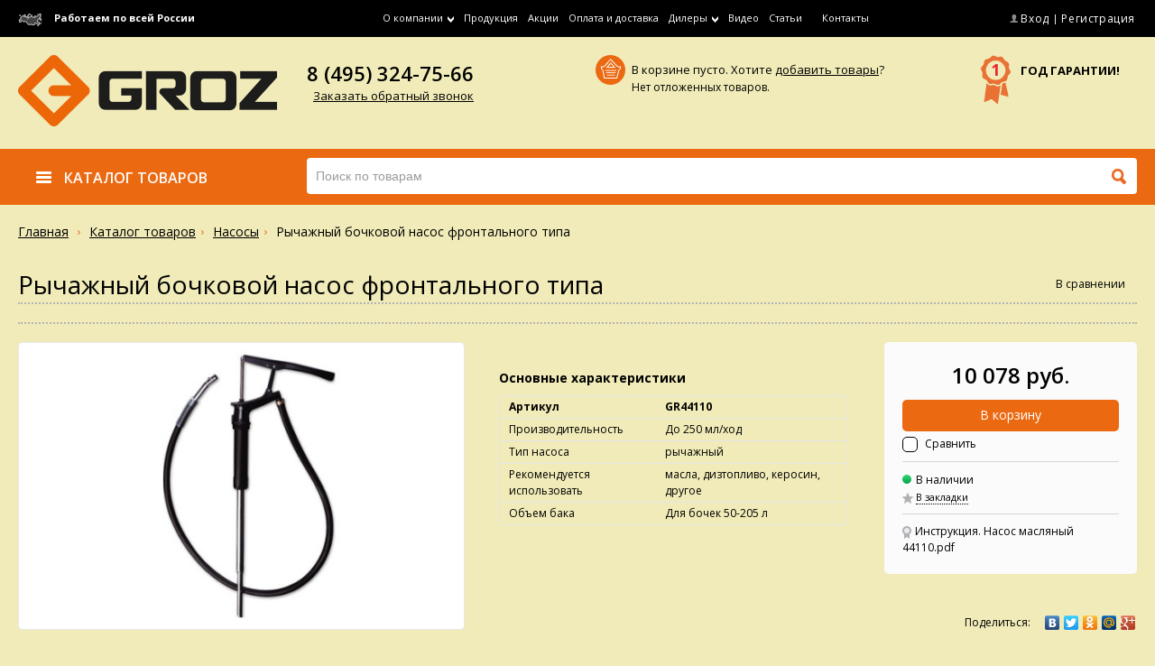

--- FILE ---
content_type: text/html; charset=UTF-8
request_url: http://groz.ru/catalog/nasosy_vse/1030/
body_size: 49434
content:
<!DOCTYPE HTML>
<html>
<head>


<script type="text/javascript">var curDir = '/catalog/nasosy_vse/1030/';</script>
<meta http-equiv="Content-Type" content="text/html; charset=UTF-8" />
<meta name="keywords" content="насос, рычажный, бочковой, гроз, groz, фронтального типа" />
<meta name="description" content="Рычажный бочковой насос фронтального типа" />
<link href="/bitrix/js/ui/design-tokens/dist/ui.design-tokens.min.css?175222074623463" type="text/css"  rel="stylesheet" />
<link href="/bitrix/js/ui/fonts/opensans/ui.font.opensans.min.css?16861421222320" type="text/css"  rel="stylesheet" />
<link href="/bitrix/js/main/popup/dist/main.popup.bundle.min.css?175222094728056" type="text/css"  rel="stylesheet" />
<link href="/bitrix/cache/css/s1/orange/page_3ef444527fe52ad7bd9287e16b2c0d24/page_3ef444527fe52ad7bd9287e16b2c0d24_v1.css?17534338251341" type="text/css"  rel="stylesheet" />
<link href="/bitrix/cache/css/s1/orange/template_eabebc8927383c90fadbb1fdf1f7bfc6/template_eabebc8927383c90fadbb1fdf1f7bfc6_v1.css?175343382517516" type="text/css"  data-template-style="true" rel="stylesheet" />
<script>if(!window.BX)window.BX={};if(!window.BX.message)window.BX.message=function(mess){if(typeof mess==='object'){for(let i in mess) {BX.message[i]=mess[i];} return true;}};</script>
<script>(window.BX||top.BX).message({"pull_server_enabled":"N","pull_config_timestamp":0,"shared_worker_allowed":"Y","pull_guest_mode":"N","pull_guest_user_id":0,"pull_worker_mtime":1752220647});(window.BX||top.BX).message({"PULL_OLD_REVISION":"Для продолжения корректной работы с сайтом необходимо перезагрузить страницу."});</script>
<script>(window.BX||top.BX).message({"JS_CORE_LOADING":"Загрузка...","JS_CORE_NO_DATA":"- Нет данных -","JS_CORE_WINDOW_CLOSE":"Закрыть","JS_CORE_WINDOW_EXPAND":"Развернуть","JS_CORE_WINDOW_NARROW":"Свернуть в окно","JS_CORE_WINDOW_SAVE":"Сохранить","JS_CORE_WINDOW_CANCEL":"Отменить","JS_CORE_WINDOW_CONTINUE":"Продолжить","JS_CORE_H":"ч","JS_CORE_M":"м","JS_CORE_S":"с","JSADM_AI_HIDE_EXTRA":"Скрыть лишние","JSADM_AI_ALL_NOTIF":"Показать все","JSADM_AUTH_REQ":"Требуется авторизация!","JS_CORE_WINDOW_AUTH":"Войти","JS_CORE_IMAGE_FULL":"Полный размер"});</script>

<script src="/bitrix/js/main/core/core.min.js?1752220979230432"></script>

<script>BX.Runtime.registerExtension({"name":"main.core","namespace":"BX","loaded":true});</script>
<script>BX.setJSList(["\/bitrix\/js\/main\/core\/core_ajax.js","\/bitrix\/js\/main\/core\/core_promise.js","\/bitrix\/js\/main\/polyfill\/promise\/js\/promise.js","\/bitrix\/js\/main\/loadext\/loadext.js","\/bitrix\/js\/main\/loadext\/extension.js","\/bitrix\/js\/main\/polyfill\/promise\/js\/promise.js","\/bitrix\/js\/main\/polyfill\/find\/js\/find.js","\/bitrix\/js\/main\/polyfill\/includes\/js\/includes.js","\/bitrix\/js\/main\/polyfill\/matches\/js\/matches.js","\/bitrix\/js\/ui\/polyfill\/closest\/js\/closest.js","\/bitrix\/js\/main\/polyfill\/fill\/main.polyfill.fill.js","\/bitrix\/js\/main\/polyfill\/find\/js\/find.js","\/bitrix\/js\/main\/polyfill\/matches\/js\/matches.js","\/bitrix\/js\/main\/polyfill\/core\/dist\/polyfill.bundle.js","\/bitrix\/js\/main\/core\/core.js","\/bitrix\/js\/main\/polyfill\/intersectionobserver\/js\/intersectionobserver.js","\/bitrix\/js\/main\/lazyload\/dist\/lazyload.bundle.js","\/bitrix\/js\/main\/polyfill\/core\/dist\/polyfill.bundle.js","\/bitrix\/js\/main\/parambag\/dist\/parambag.bundle.js"]);
</script>
<script>BX.Runtime.registerExtension({"name":"ui.design-tokens","namespace":"window","loaded":true});</script>
<script>BX.Runtime.registerExtension({"name":"ui.fonts.opensans","namespace":"window","loaded":true});</script>
<script>BX.Runtime.registerExtension({"name":"main.popup","namespace":"BX.Main","loaded":true});</script>
<script>BX.Runtime.registerExtension({"name":"popup","namespace":"window","loaded":true});</script>
<script>(window.BX||top.BX).message({"LANGUAGE_ID":"ru","FORMAT_DATE":"DD.MM.YYYY","FORMAT_DATETIME":"DD.MM.YYYY HH:MI:SS","COOKIE_PREFIX":"BITRIX_SM","SERVER_TZ_OFFSET":"10800","UTF_MODE":"Y","SITE_ID":"s1","SITE_DIR":"\/","USER_ID":"","SERVER_TIME":1769484741,"USER_TZ_OFFSET":0,"USER_TZ_AUTO":"Y","bitrix_sessid":"b4df444b1cb29d2c5b57c2b3e9e3a63a"});</script>


<script src="/bitrix/js/pull/protobuf/protobuf.min.js?165443147176433"></script>
<script src="/bitrix/js/pull/protobuf/model.min.js?165443147114190"></script>
<script src="/bitrix/js/main/core/core_promise.min.js?15596360102490"></script>
<script src="/bitrix/js/rest/client/rest.client.min.js?16544319459240"></script>
<script src="/bitrix/js/pull/client/pull.client.min.js?175222064749849"></script>
<script src="/bitrix/js/main/popup/dist/main.popup.bundle.min.js?175222097866962"></script>
<script>BX.setJSList(["\/bitrix\/components\/bitrix\/search.title\/script.js"]);</script>
<script>BX.setCSSList(["\/bitrix\/templates\/orange\/components\/bitrix\/catalog\/catalog\/style.css","\/bitrix\/templates\/orange\/components\/bitrix\/sale.viewed.product\/panel_views\/style.css","\/bitrix\/templates\/orange\/components\/bitrix\/menu\/header\/style.css","\/bitrix\/templates\/orange\/components\/bitrix\/main.user.link\/header\/style.css","\/bitrix\/templates\/orange\/components\/bitrix\/catalog.section.list\/header\/style.css","\/bitrix\/templates\/orange\/components\/bitrix\/search.title\/header\/style.css","\/bitrix\/templates\/orange\/components\/bitrix\/menu\/footer\/style.css","\/bitrix\/templates\/orange\/components\/bitrix\/search.title\/header_fixed\/style.css","\/bitrix\/templates\/orange\/styles.css","\/bitrix\/templates\/orange\/template_styles.css"]);</script>


<script  src="/bitrix/cache/js/s1/orange/template_10169d2a8dc99465dffb215fc995d875/template_10169d2a8dc99465dffb215fc995d875_v1.js?17534338256983"></script>

    <link rel="stylesheet" href="/bitrix/templates/orange/assets/css/style.css">
    <link rel="stylesheet" href="/bitrix/templates/orange/assets/css/custom.css">
    <link rel="shortcut icon" href="/bitrix/templates/orange/assets/img/favicon.ico">
    <script src="https://ajax.googleapis.com/ajax/libs/jquery/1.11.0/jquery.min.js"></script>
    <script src="https://ajax.googleapis.com/ajax/libs/jqueryui/1.11.4/jquery-ui.min.js"></script>
    <script src="https://cdnjs.cloudflare.com/ajax/libs/jquery-placeholder/2.0.8/jquery.placeholder.js"></script>
    <script src="/bitrix/templates/orange/assets/js/min/jquery.footerFix.min.js"></script>
    <script src="/bitrix/templates/orange/assets/js/min/jquery.fullWidth.min.js"></script>
    <script src="/bitrix/templates/orange/assets/js/min/jquery.formstyler.min.js"></script>
    <script src="/bitrix/templates/orange/assets/js/min/jquery.bxslider.min.js"></script>
    <script src="/bitrix/templates/orange/assets/js/min/jquery.show.min.js"></script>
    <script src="/bitrix/templates/orange/assets/js/min/jquery.fixHeight.min.js"></script>
    <script src="https://ajax.googleapis.com/ajax/libs/jqueryui/1.11.4/jquery-ui.min.js"></script>
    <script src="/bitrix/templates/orange/assets/js/min/jquery.mobile.touch.min.js"></script>
    <!-- fancybox begin -->
    <link rel="stylesheet" href="/bitrix/templates/orange/assets/plugins/jquery.fancybox/jquery.fancybox.css" type="text/css" media="screen" />
    <script type="text/javascript" src="/bitrix/templates/orange/assets/plugins/jquery.fancybox/jquery.fancybox.pack.js"></script>
    <link rel="stylesheet" href="/bitrix/templates/orange/assets/plugins/jquery.fancybox/helpers/jquery.fancybox-buttons.css" type="text/css" media="screen" />
    <script type="text/javascript" src="/bitrix/templates/orange/assets/plugins/jquery.fancybox/helpers/jquery.fancybox-buttons.js"></script>
    <script type="text/javascript" src="/bitrix/templates/orange/assets/plugins/jquery.fancybox/helpers/jquery.fancybox-media.js"></script>
    <link rel="stylesheet" href="/bitrix/templates/orange/assets/plugins/jquery.fancybox/helpers/jquery.fancybox-thumbs.css" type="text/css" media="screen" />
    <script type="text/javascript" src="/bitrix/templates/orange/assets/plugins/jquery.fancybox/helpers/jquery.fancybox-thumbs.js"></script>
    <!-- fancybox end -->
    <!-- mcustom begin -->
    <link rel="stylesheet" href="/bitrix/templates/orange/assets/plugins/mCustomScrollbar/jquery.mCustomScrollbar.min.css">
    <script src="/bitrix/templates/orange/assets/plugins/mCustomScrollbar/jquery.mCustomScrollbar.concat.min.js"></script>
    <!-- mcustom end -->
    <script src="/bitrix/templates/orange/assets/js/script.js"></script>
	<script src="/bitrix/templates/orange/assets/js/jquery.inputmask.js"></script>
    <script src="/bitrix/templates/orange/assets/js/scripts.js"></script>
    <!--[if lt IE 9]>
        <script src="https://cdnjs.cloudflare.com/ajax/libs/html5shiv/3.7.2/html5shiv.js"></script>
        <script src="/bitrix/templates/orange/assets/js/min/jquery.msie.min.js"></script>
    <![endif]-->

	<title> Рычажный бочковой насос фронтального типа A2H/BL</title>
</head>

<body>
	<div id="page-fix">
		<div class="panel w-global-wrap">
			<div class="w-global">
				<div class="grid">
					<div class="grid__cell size-3-12">
						<div class="ico ico-map mr-1"></div>
						<b>Работаем по всей России</b>
					</div>
					<div class="grid__cell size-7-12">
						    <ul class="panel-nav no-list inline ta-center">
        
            <li class="panel-nav__item">
                                    <a href="/about/" class="panel-nav__link inline"><span
                                class="mr-1-2">О компании</span><span
                                class="ico ico-arrow-down-contrast mr-0"></span></a>
                    <ul class="panel-nav__dropdown no-list">
                                                    <li class="panel-nav__item">
                                <a href="/about/news/"
                                   class="panel-nav__link">Новости</a>
                            </li>
                                                    <li class="panel-nav__item">
                                <a href="/about/wholesalers/"
                                   class="panel-nav__link">Оптовикам</a>
                            </li>
                                                    <li class="panel-nav__item">
                                <a href="/about/guaranty/"
                                   class="panel-nav__link">Гарантия</a>
                            </li>
                                            </ul>
                            </li>
        
            <li class="panel-nav__item">
                                    <a href="/catalog/" class="panel-nav__link">Продукция</a>
                            </li>
        
            <li class="panel-nav__item">
                                    <a href="/actions/" class="panel-nav__link">Акции</a>
                            </li>
        
            <li class="panel-nav__item">
                                    <a href="/pay_and_delivery/" class="panel-nav__link">Оплата и доставка</a>
                            </li>
        
            <li class="panel-nav__item">
                                    <a href="/dealers/" class="panel-nav__link inline"><span
                                class="mr-1-2">Дилеры</span><span
                                class="ico ico-arrow-down-contrast mr-0"></span></a>
                    <ul class="panel-nav__dropdown no-list">
                                                    <li class="panel-nav__item">
                                <a href="/dealers/how-become-dealer/"
                                   class="panel-nav__link">Как&nbsp;стать&nbsp;дилером</a>
                            </li>
                                            </ul>
                            </li>
        
            <li class="panel-nav__item">
                                    <a href="/video/" class="panel-nav__link">Видео</a>
                            </li>
        
            <li class="panel-nav__item">
                                    <a href="/articles/" class="panel-nav__link">Статьи</a>
                            </li>
        
            <li class="panel-nav__item">
                                    <a href="" class="panel-nav__link"></a>
                            </li>
        
            <li class="panel-nav__item">
                                    <a href="/contacts/" class="panel-nav__link">Контакты</a>
                            </li>
            </ul>
					</div>
					
<div class="grid__cell size-2-12 ta-right">
	<a href="/ajax/auth_form.php" class="cab-link fancybox-ajax">
		<span class="ico ico-cab"></span>
		<span class="cab-link__text">Вход</span>
	</a>
    |
    <a href="/ajax/reg_form.php" class="cab-link fancybox-ajax">
        <span class="cab-link__text">Регистрация</span>
    </a>
</div>				</div>
			</div>
		</div>
		<div class="header w-global-wrap">
			<div class="w-global">
				<div class="grid gutter-2">
					<div class="grid__cell size-3-12">
						<div class="logo">
							<a href="/" class="logo__link"><img alt="логотип" title="логотип" src="/upload/medialibrary/abb/logo.png" height="80" width="287"><br></a>						</div>
					</div>
					<div class="grid__cell size-3-12">
						<div class="header-phone">
							<div class="header-phone__number">8 (495) 324-75-66</div>
							<div class="header-phone__callback">
								<a href="/ajax/callback_form.php" class="header-phone__callback__link fancybox-ajax">Заказать обратный звонок</a>
							</div>
						</div>
					</div>
					<div class="grid__cell size-4-12">
						<div class="small-cart" id="cart_small_info">
	<!--'start_frame_cache_cart_small_info'-->	<div class="small-cart__icon">
		<div class="ico ico-small-cart"></div>
	</div>
	<div class="small-cart__text">В корзине 
				пусто. Хотите <a href="/catalog/">добавить товары</a>?
			</div>
	<div class="inline">
		<div class="small-cart__act-link mr-2">
				Нет отложенных товаров.
				</div>
			</div>
	<!--'end_frame_cache_cart_small_info'--></div>					</div>
					<div class="grid__cell size-2-12 ta-right">
						<div class="warranty">
							<div class="warranty__icon ico ico-warranty">
								<div class="warranty__icon__number">1</div>
							</div>
							<div class="warranty__text ta-center">
								<b class="text-uppercase">год гарантии!</b>
								<br>							</div>
						</div>
					</div>
				</div>
			</div>
		</div>
		<div class="navigation w-global-wrap js-fixed-panel-anchor">
			<div class="w-global">
				<div class="grid gutter-2">
					<div class="grid__cell size-1-4">
						<div class="main-menu">
							<div class="main-menu__main-item">
								<a href="/catalog/" class="main-menu__main-link">
									<span class="main-menu__main-icon ico ico-catalog"></span>
									<span class="main-menu__main-text">Каталог товаров</span>
								</a>
								
	<ul class="main-menu__dropdown no-list js-fixed-panel-anchor">
						
				<li class="main-menu__item">
										
					<a href="/catalog/shpritsy_dlya_smazki/" class="main-menu__link has-dropdown inline"><span class="va-middle mr-1-2">Шприцы для смазки</span><span class="main-menu__ico ico ico-arrow-right mr-0"></span></a>
					<ul class="main-menu__dropdown is-level-2 no-list">
										
						<li class="main-menu__item is-level-2">
							<a href="/catalog/shpritsy_dlya_smazki/shpritsy_rychazhnogo_tipa/" class="main-menu__link is-level-2">Шприцы рычажного типа</a>
						</li>
										
						<li class="main-menu__item is-level-2">
							<a href="/catalog/shpritsy_dlya_smazki/shpritsy_pistoletnogo_tipa/" class="main-menu__link is-level-2">Шприцы пистолетного типа</a>
						</li>
										
						<li class="main-menu__item is-level-2">
							<a href="/catalog/shpritsy_dlya_smazki/shpritsy_pnevmaticheskie/" class="main-menu__link is-level-2">Шприцы пневматические</a>
						</li>
										
						<li class="main-menu__item is-level-2">
							<a href="/catalog/shpritsy_dlya_smazki/shpritsy_elektricheskie/" class="main-menu__link is-level-2">Шприцы электрические</a>
						</li>
										
						<li class="main-menu__item is-level-2">
							<a href="/catalog/shpritsy_dlya_smazki/komplektuyushchie/" class="main-menu__link is-level-2">Комплектующие</a>
						</li>
										
					</ul>
										
				</li>
						
				<li class="main-menu__item">
										
					<a href="/catalog/nagnetateli_dlya_smazki/" class="main-menu__link has-dropdown inline"><span class="va-middle mr-1-2">Нагнетатели для смазки</span><span class="main-menu__ico ico ico-arrow-right mr-0"></span></a>
					<ul class="main-menu__dropdown is-level-2 no-list">
										
						<li class="main-menu__item is-level-2">
							<a href="/catalog/nagnetateli_dlya_smazki/nagnetateli/" class="main-menu__link is-level-2">Нагнетатели</a>
						</li>
										
						<li class="main-menu__item is-level-2">
							<a href="/catalog/nagnetateli_dlya_smazki/mekhanizm_podachi_smazki/" class="main-menu__link is-level-2">Автономные дозаторы смазки</a>
						</li>
										
						<li class="main-menu__item is-level-2">
							<a href="/catalog/nagnetateli_dlya_smazki/komplektuyushchie_/" class="main-menu__link is-level-2">Комплектующие </a>
						</li>
										
					</ul>
										
				</li>
						
				<li class="main-menu__item">
										
					<a href="/catalog/nasosy_vse/" class="main-menu__link has-dropdown inline"><span class="va-middle mr-1-2">Насосы</span><span class="main-menu__ico ico ico-arrow-right mr-0"></span></a>
					<ul class="main-menu__dropdown is-level-2 no-list">
										
						<li class="main-menu__item is-level-2">
							<a href="/catalog/nasosy_vse/maslyanye_nasosy/" class="main-menu__link is-level-2">Масляные насосы</a>
						</li>
										
						<li class="main-menu__item is-level-2">
							<a href="/catalog/nasosy_vse/toplivnye_nasos/" class="main-menu__link is-level-2">Топливные насосы</a>
						</li>
										
						<li class="main-menu__item is-level-2">
							<a href="/catalog/nasosy_vse/spetsialnye_nasos/" class="main-menu__link is-level-2">Специальные насосы</a>
						</li>
										
						<li class="main-menu__item is-level-2">
							<a href="/catalog/nasosy_vse/komplekt/" class="main-menu__link is-level-2">Комплектующие</a>
						</li>
										
					</ul>
										
				</li>
						
				<li class="main-menu__item">
										
					<a href="/catalog/pistolety_i_schetchiki/" class="main-menu__link has-dropdown inline"><span class="va-middle mr-1-2">Пистолеты и счетчики</span><span class="main-menu__ico ico ico-arrow-right mr-0"></span></a>
					<ul class="main-menu__dropdown is-level-2 no-list">
										
						<li class="main-menu__item is-level-2">
							<a href="/catalog/pistolety_i_schetchiki/pistolety/" class="main-menu__link is-level-2">Пистолеты</a>
						</li>
										
						<li class="main-menu__item is-level-2">
							<a href="/catalog/pistolety_i_schetchiki/schetchiki/" class="main-menu__link is-level-2">Счетчики</a>
						</li>
										
					</ul>
										
				</li>
						
				<li class="main-menu__item">
										
					<a href="/catalog/maslyanoe_oborudovanie/" class="main-menu__link has-dropdown inline"><span class="va-middle mr-1-2">Масляное оборудование</span><span class="main-menu__ico ico ico-arrow-right mr-0"></span></a>
					<ul class="main-menu__dropdown is-level-2 no-list">
										
						<li class="main-menu__item is-level-2">
							<a href="/catalog/maslyanoe_oborudovanie/shpritsy/" class="main-menu__link is-level-2">Шприцы</a>
						</li>
										
						<li class="main-menu__item is-level-2">
							<a href="/catalog/maslyanoe_oborudovanie/voronki_i_emkosti/" class="main-menu__link is-level-2">Воронки и емкости</a>
						</li>
										
					</ul>
										
				</li>
						
				<li class="main-menu__item">
										
					<a href="/catalog/toplivnye_nasosy/" class="main-menu__link">Топливные фильтры</a>
										
				</li>
						
				<li class="main-menu__item">
										
					<a href="/catalog/sistema_ochistki_vozdukha/" class="main-menu__link has-dropdown inline"><span class="va-middle mr-1-2">Система очистки воздуха</span><span class="main-menu__ico ico ico-arrow-right mr-0"></span></a>
					<ul class="main-menu__dropdown is-level-2 no-list">
										
						<li class="main-menu__item is-level-2">
							<a href="/catalog/sistema_ochistki_vozdukha/filtry_regulyatory_lubrikatory/" class="main-menu__link is-level-2">Фильтры/Регуляторы/Лубрикаторы</a>
						</li>
										
						<li class="main-menu__item is-level-2">
							<a href="/catalog/sistema_ochistki_vozdukha/dopolnitelnye_elementy/" class="main-menu__link is-level-2">Дополнительные элементы</a>
						</li>
										
					</ul>
										
				</li>
						
				<li class="main-menu__item">
										
					<a href="/catalog/dopolnitelnoe_oborudovanie/" class="main-menu__link">Дополнительное оборудование</a>
										
				</li>
						
				<li class="main-menu__item">
										
					<a href="/catalog/instrumenty/" class="main-menu__link">Инструменты</a>
										
				</li>
				
	</ul>
							</div>
						</div>
					</div>
					<div class="grid__cell size-3-4">
						<!--'start_frame_cache_XdqEv1'-->
	<form action="/catalog/search/" class="search-form js-autocomplete-parent" id="search_box">
		<input type="text" name="q" id="search-input" class="search-form__input input input-big js-autocomplete" autocomplete="off" placeholder="Поиск по товарам">
		<button id="search_submit" name="s" type="submit" class="search-form__button no-btn">
			<span class="ico ico-search"></span>
		</button>
	</form>
<script type="text/javascript">
	var jsControl_7e5f2dc3ba44aaca71f5c0ce5b0c52ec = new JCTitleSearch({
		//'WAIT_IMAGE': '/bitrix/themes/.default/images/wait.gif',
		'AJAX_PAGE' : '/catalog/nasosy_vse/1030/',
		'CONTAINER_ID': 'search_box',
		'INPUT_ID': 'search-input',
		'MIN_QUERY_LEN': 2
	});
</script><!--'end_frame_cache_XdqEv1'-->					</div>
				</div>
			</div>
		</div>
		<div class="page w-global-wrap">

			<div class="w-global">
							<ul class="path no-list inline mb-3">
		<li class="path__item">
			<a href="/" class="path__link">Главная</a>
		</li>	
		<li class="path__item"><a href="/catalog/" title="Каталог товаров" class="path__link">Каталог товаров</a></li>	
		<li class="path__item"><a href="/catalog/nasosy_vse/" title="Насосы" class="path__link">Насосы</a></li>		
		<li class="path__item path__item-last"">Рычажный бочковой насос фронтального типа</li>
	</ul>
			
			</div>		<div class="w-global" itemscope itemtype="http://schema.org/Product">
	<div class="grid">
		<div class="grid__cell va-middle size-8-10">
			<h1 class="mb-0" itemprop="name">Рычажный бочковой насос фронтального типа</h1>
		</div>
		<div class="grid__cell va-middle size-2-10 ta-right">
			<div class="small-cart__act-link" id="QuickView_compare_area">
								<span>В сравнении</span> <span class="counter"></span>
											</div>
		</div>
	</div>
	<hr class="hr-dotted hr-medium mt-0 mb-2">
		<hr class="hr-dotted hr-medium mt-0 mb-2">
	<div class="grid gutter-2 mb-4">
		<div class="grid__cell size-5-12 js-image-container">
						<div class="item__image mb-1">
				<a href="/upload/iblock/d90/rychazhnyy_bochkovoy_nasos_frontalnogo_tipa_a2h_bl.jpg" class="js-big-image js-fancybox">
										<img src="/upload/resize_cache/iblock/d90/543_371_140cd750bba9870f18aada2478b24840a/rychazhnyy_bochkovoy_nasos_frontalnogo_tipa_a2h_bl.jpg" alt="Рычажный бочковой насос фронтального типа" itemprop="image" class="img-responsive img-rounded img-bordered">
				</a>
			</div>
								</div>
				<div class="grid__cell size-4-12">
			<h6 class="mt-3">Основные характеристики</h6>
			<div class="table-outer table-outer--rounded mb-1">
				<table class="table table--rounded">
					<tbody>
											<tr>
							<td><b>Артикул</b></td>
							<td><b>GR44110</b></td>
						</tr>
											<tr>
							<td>Производительность</td>
							<td>До 250 мл/ход</td>
						</tr>
											<tr>
							<td>Тип насоса</td>
							<td>рычажный</td>
						</tr>
											<tr>
							<td>Рекомендуется использовать</td>
							<td>масла, дизтопливо, керосин, другое</td>
						</tr>
											<tr>
							<td>Объем бака</td>
							<td>Для бочек 50-205 л</td>
						</tr>
										</tbody>
				</table>
			</div>
					</div>
				<div class="grid__cell size-3-12" itemprop="offers" itemscope itemtype="http://schema.org/Offer">
			<div class="tray">
				<div class="ta-center">
										<div class="item__price--big"><span itemprop="price">10 078</span> руб.</div>
				</div>
								<a href="/ajax/Add2Basket.php?ID=1030" class="fancybox-cart mt-1 mb-1-2 btn w-full btn-default btn-medium pr-2 pl-2">В корзину</a>
												<div class="field-check">
					<input id="addToCompare_1030" data-id="1030" data-action="addToCompare" type="checkbox" class="actionItem IsQuickView check check-small js-styler mt-1-10">
					<label for="addToCompare_1030" data-id="1030" class="label-check label-check-small">Сравнить</label>
				</div>
				<hr class="hr-very-lite mt-1 mb-1">
				<div class="text-small inline">
					<span class="ico ico-available mr-1-4"></span>
					<span class="va-middle" itemprop="availability">В наличии</span>
				</div>
				<a href="#" class="actionItem item__fave-link" data-action="addToBookmark" data-id="1030">
					<span class="ico ico-fave"></span>
					<span class="text">В закладки</span>
				</a>
				<hr class="hr-very-lite mt-1 mb-1">
											<div>
								<a href="/download/872/" target="_blank" class="item__doc-link">
									<span class="ico ico-certificate "></span>
									<span class="text">Инструкция. Насос масляный 44110.pdf</span>
								</a>
							</div>
										</div>
			<div class="inline ta-right mt-4">
				<div class="va-middle text-small">Поделиться:</div>
				<div class="inline ml-1 va-middle mr-0">
					<script type="text/javascript" src="//yastatic.net/share/share.js" charset="utf-8"></script><div class="yashare-auto-init" data-yashareL10n="ru" data-yashareType="none" data-yashareQuickServices="vkontakte,facebook,twitter,odnoklassniki,moimir,gplus"></div>
				</div>
			</div>
		</div>
	</div>
	<div id="tabs" class="js-tabs tabs mb-3">
		<ul class="no-list tabs__list inline">
						<li class="tabs__list__item"><a href="#tabs-1" class="tabs__list__link">Описание и Модификации</a></li>
											</ul>

						<div id="tabs-1" itemprop="description">
			<p>
Оригинальный насос с рычагом во фронтальном положении
<ul>
<li>Облегчает работу и позволяет использовать насос когда бочка находится в углу или другом труднодоступном месте

<li>Высокопрочная литая алюминиевая головка совмещающая в себе 2” резьбовой адаптер

<li>Латунные поршневые кольца с увеличенным сроком службы

<li>Отсутствие клепаных соединений, гарантирует 100% ремонтопригодность

<li>“Встроенный” наконечник у раздаточного шланга  для удобства хранения

<li>Ручная настройка для использования с легкими и тяжелыми жидкостями

<li>Компактный дизайн, позволяющий хранить насос в контейнере

<li>Снабжен 1,8м шлангом из ПВХ с металлическим наконечником и пружинным хомутом

<li>Встроенный открыватель для бочек

<li>В комплект входит 1,8 м шланг из  ПВХ-нитрила с металлическим наконечником и пружинный хомут

<li>Поставляется с телескопическим заборником для использования с бочками от 50 до 205 литров 

<li>Применяемые компоненты: сталь, алюминий, латунь, бутадиен-нитрильный каучук и ПВХ-нитрил
</ul><br>
<b>РЕКОМЕНДУЕТСЯ К ИСПОЛЬЗОВАНИЮ:</b> дизель, керосин, топочные мазуты, моторные масла, смазочные масла (до SAE90) и другие материалы, не вызывающие коррозию
<br>
<b>НЕ ИСПОЛЬЗОВАТЬ:</b> материалы на водной основе, антифризы, растворители, кислоты, бензин и т.д.</p>
		</div>
		


		
			</div>
						
		
	
	</div>					</div>
	</div>
	<div id="footer-fix">
		<div class="footer w-global-wrap">
			<div class="w-global pb-2">
				<div class="grid">
					<div class="grid__cell size-2-8">
											<ul class="footer-menu__list no-list mb-1">
	
	<li class="footer-menu__item footer-menu__item--headline">
		<a href="" class="footer-menu__link">Загрузить файлы</a>
	</li>
	
	<li class="footer-menu__item">
		<a href="/catalog.zip" class="footer-menu__link">Наш каталог</a>
	</li>
	
	<li class="footer-menu__item">
		<a href="/price.xls" class="footer-menu__link">Наш прайс</a>
	</li>
</ul>
					</div>
					<div class="grid__cell size-1-8">
						<ul class="footer-menu__list no-list mb-1">
	
	<li class="footer-menu__item footer-menu__item--headline">
		<a href="/about/" class="footer-menu__link">О компании</a>
	</li>
	
	<li class="footer-menu__item">
		<a href="/about/guaranty/" class="footer-menu__link">Гарантия</a>
	</li>
	
	<li class="footer-menu__item">
		<a href="/about/news/" class="footer-menu__link">Новости</a>
	</li>
</ul>
					</div>
					<div class="grid__cell size-2-8">
						<ul class="footer-menu__list no-list mb-1">
	
	<li class="footer-menu__item footer-menu__item--headline">
		<a href="/pay_and_delivery/" class="footer-menu__link">Доставка и оплата</a>
	</li>
	
	<li class="footer-menu__item">
		<a href="/pay_and_delivery/punkty-samovyvoza-v-moskve/" class="footer-menu__link">Пункты самовывоза</a>
	</li>
	
	<li class="footer-menu__item">
		<a href="/pay_and_delivery/dostavka-v-regiony-i-po-moskve/" class="footer-menu__link">Доставка в регионы и по Москве</a>
	</li>
	
	<li class="footer-menu__item">
		<a href="/pay_and_delivery/payment/" class="footer-menu__link">Способы оплаты</a>
	</li>
</ul>
					</div>
					<div class="grid__cell size-1-8">
						<ul class="footer-menu__list no-list mb-1">
	
	<li class="footer-menu__item footer-menu__item--headline">
		<a href="" class="footer-menu__link">Успей купить!</a>
	</li>
	
	<li class="footer-menu__item">
		<a href="/actions/" class="footer-menu__link">Акции</a>
	</li>
</ul>
                        <!--<a href="#jet" class="btn js-fancybox"><b></b></a>-->
						<!--href="http://www.jettools.ru/" target="_blank"-->
						<a  style="display: block; position: relative; text-decoration: none"><img alt="логотип" title="логотип" src="/upload/medialibrary/abb/logo.png" height="24" width="86"><br><b style="position: relative; top: -7px; left: 5px;"></b></a>
					</div>
					<div class="grid__cell size-2-8 js-dialog-wrap">
						<div class="footer-menu__item footer-menu__item--headline">Нравится магазин?</div>
												<div id="rate">
							<div class="fake-links inline">
								<a href="#rate-like" id="rate_yes" class="fake-link js-show" data-hide="#rate">
									<span class="ico ico-like"></span>
									<span class="fake-link__text">Да</span>
								</a>
								<a href="#rate-dislike" class="fake-link js-show" data-hide="#rate">
									<span class="ico ico-dislike"></span>
									<span class="fake-link__text">Нет</span>
								</a>
							</div>
							<div class="mt-1">Если нет, то напиши <a href="#complain" class="js-dialog-link">рекомендацию</a>.</div>
						</div>
						<div id="rate-like" class="text-success is-hidden">Спасибо за вашу поддержку!</div>
						<div id="rate-dislike" class="text-success is-hidden">Спасибо за ваше мнение! <br><a href="#complain" class="js-dialog-link">Напишите пару слов, почему нет?</a></div>
						
												<div id="complain" class="js-dialog">
							<div class="h3 mt-0">Ваш отзыв или рекомендация</div>
							<form action="#" data-check="Y" data-ajax="Y" data-type="complain_form">
								<div class="field mb-2">
									<textarea name="TEXT" class="textarea textarea-bordered textarea-big" placeholder="" rows="5" data-required="Y"></textarea>
								</div>
								<div class="ta-center">
									<button type="submit" name="submit" class="btn">Отправить</button>
								</div>
							</form>
						</div>
					</div>
				</div>
				<hr>
				<div class="subscribe-block">
					<div class="grid">
						<div class="grid__cell size-7-12">
							<div class="subscribe-block__intro">
								<div class="ico ico-mail mr-1-2"></div>
								<b>Для наших подписчиков - специальные скидки, новинки и полезные советы! Заполните поле справа:</b>
							</div>
						</div>
												<div class="grid__cell size-5-12">
							<form action="#" name="subscribe-form" id="subscribe_form_footer" data-check="Y" data-ajax="Y" data-type="addSubscribe" data-reload_area="#subscribe_form_footer .grid.gutter-1-2" data-success_page="/catalog/nasosy_vse/1030/" class="subscribe-form">
								<div class="grid gutter-1-2">
									<div class="grid__cell size-7-10">
										<input type="email" name="EMAIL" data-required="Y" value="" required class="subscribe-form__input input input-big" placeholder="Введите e-mail">
									</div>
									<div class="grid__cell size-3-10">
										<button type="submit" name="submit" class="subscribe-form__button w-full btn btn-big btn-default">Подписаться</button>
									</div>
								</div>
							</form>
						</div>
											</div>
				</div>
			</div>
			<div class="footer-end">
				<div class="w-global">
					<div class="grid">
						<div class="grid__cell size-1-3 va-middle">
							<p>Склад: г. Балашиха, мкр. Саввино, ул. Саввинская  д.14, стр.6  Тел.: 8 (495) 324-75-66</p>
						</div>
						<div class="grid__cell size-2-3 va-middle ta-right">
							<p>© 2013-2022 GROZ Россия. Официальный сайт представительства смазочного и топливного оборудования GROZ в России. ООО «ЭКСЕЛЕНТ ТУЛС». Все права защищены</p>
						</div>
					</div>
				</div>
			</div>
		</div>
	</div>
	<div class="js-fixed-panel fixed-panel w-global-wrap">
		<div class="w-global">
			<div class="grid gutter-2">
				<div class="grid__cell size-3-12">
					<div class="main-menu background-special">
						<div class="main-menu__main-item">
							<a href="/catalog/" class="main-menu__main-link">
								<span class="main-menu__main-icon ico ico-catalog"></span>
								<span class="main-menu__main-text">Каталог товаров</span>
							</a>
							
	<ul class="main-menu__dropdown no-list js-fixed-panel-anchor">
						
				<li class="main-menu__item">
										
					<a href="/catalog/shpritsy_dlya_smazki/" class="main-menu__link has-dropdown inline"><span class="va-middle mr-1-2">Шприцы для смазки</span><span class="main-menu__ico ico ico-arrow-right mr-0"></span></a>
					<ul class="main-menu__dropdown is-level-2 no-list">
										
						<li class="main-menu__item is-level-2">
							<a href="/catalog/shpritsy_dlya_smazki/shpritsy_rychazhnogo_tipa/" class="main-menu__link is-level-2">Шприцы рычажного типа</a>
						</li>
										
						<li class="main-menu__item is-level-2">
							<a href="/catalog/shpritsy_dlya_smazki/shpritsy_pistoletnogo_tipa/" class="main-menu__link is-level-2">Шприцы пистолетного типа</a>
						</li>
										
						<li class="main-menu__item is-level-2">
							<a href="/catalog/shpritsy_dlya_smazki/shpritsy_pnevmaticheskie/" class="main-menu__link is-level-2">Шприцы пневматические</a>
						</li>
										
						<li class="main-menu__item is-level-2">
							<a href="/catalog/shpritsy_dlya_smazki/shpritsy_elektricheskie/" class="main-menu__link is-level-2">Шприцы электрические</a>
						</li>
										
						<li class="main-menu__item is-level-2">
							<a href="/catalog/shpritsy_dlya_smazki/komplektuyushchie/" class="main-menu__link is-level-2">Комплектующие</a>
						</li>
										
					</ul>
										
				</li>
						
				<li class="main-menu__item">
										
					<a href="/catalog/nagnetateli_dlya_smazki/" class="main-menu__link has-dropdown inline"><span class="va-middle mr-1-2">Нагнетатели для смазки</span><span class="main-menu__ico ico ico-arrow-right mr-0"></span></a>
					<ul class="main-menu__dropdown is-level-2 no-list">
										
						<li class="main-menu__item is-level-2">
							<a href="/catalog/nagnetateli_dlya_smazki/nagnetateli/" class="main-menu__link is-level-2">Нагнетатели</a>
						</li>
										
						<li class="main-menu__item is-level-2">
							<a href="/catalog/nagnetateli_dlya_smazki/mekhanizm_podachi_smazki/" class="main-menu__link is-level-2">Автономные дозаторы смазки</a>
						</li>
										
						<li class="main-menu__item is-level-2">
							<a href="/catalog/nagnetateli_dlya_smazki/komplektuyushchie_/" class="main-menu__link is-level-2">Комплектующие </a>
						</li>
										
					</ul>
										
				</li>
						
				<li class="main-menu__item">
										
					<a href="/catalog/nasosy_vse/" class="main-menu__link has-dropdown inline"><span class="va-middle mr-1-2">Насосы</span><span class="main-menu__ico ico ico-arrow-right mr-0"></span></a>
					<ul class="main-menu__dropdown is-level-2 no-list">
										
						<li class="main-menu__item is-level-2">
							<a href="/catalog/nasosy_vse/maslyanye_nasosy/" class="main-menu__link is-level-2">Масляные насосы</a>
						</li>
										
						<li class="main-menu__item is-level-2">
							<a href="/catalog/nasosy_vse/toplivnye_nasos/" class="main-menu__link is-level-2">Топливные насосы</a>
						</li>
										
						<li class="main-menu__item is-level-2">
							<a href="/catalog/nasosy_vse/spetsialnye_nasos/" class="main-menu__link is-level-2">Специальные насосы</a>
						</li>
										
						<li class="main-menu__item is-level-2">
							<a href="/catalog/nasosy_vse/komplekt/" class="main-menu__link is-level-2">Комплектующие</a>
						</li>
										
					</ul>
										
				</li>
						
				<li class="main-menu__item">
										
					<a href="/catalog/pistolety_i_schetchiki/" class="main-menu__link has-dropdown inline"><span class="va-middle mr-1-2">Пистолеты и счетчики</span><span class="main-menu__ico ico ico-arrow-right mr-0"></span></a>
					<ul class="main-menu__dropdown is-level-2 no-list">
										
						<li class="main-menu__item is-level-2">
							<a href="/catalog/pistolety_i_schetchiki/pistolety/" class="main-menu__link is-level-2">Пистолеты</a>
						</li>
										
						<li class="main-menu__item is-level-2">
							<a href="/catalog/pistolety_i_schetchiki/schetchiki/" class="main-menu__link is-level-2">Счетчики</a>
						</li>
										
					</ul>
										
				</li>
						
				<li class="main-menu__item">
										
					<a href="/catalog/maslyanoe_oborudovanie/" class="main-menu__link has-dropdown inline"><span class="va-middle mr-1-2">Масляное оборудование</span><span class="main-menu__ico ico ico-arrow-right mr-0"></span></a>
					<ul class="main-menu__dropdown is-level-2 no-list">
										
						<li class="main-menu__item is-level-2">
							<a href="/catalog/maslyanoe_oborudovanie/shpritsy/" class="main-menu__link is-level-2">Шприцы</a>
						</li>
										
						<li class="main-menu__item is-level-2">
							<a href="/catalog/maslyanoe_oborudovanie/voronki_i_emkosti/" class="main-menu__link is-level-2">Воронки и емкости</a>
						</li>
										
					</ul>
										
				</li>
						
				<li class="main-menu__item">
										
					<a href="/catalog/toplivnye_nasosy/" class="main-menu__link">Топливные фильтры</a>
										
				</li>
						
				<li class="main-menu__item">
										
					<a href="/catalog/sistema_ochistki_vozdukha/" class="main-menu__link has-dropdown inline"><span class="va-middle mr-1-2">Система очистки воздуха</span><span class="main-menu__ico ico ico-arrow-right mr-0"></span></a>
					<ul class="main-menu__dropdown is-level-2 no-list">
										
						<li class="main-menu__item is-level-2">
							<a href="/catalog/sistema_ochistki_vozdukha/filtry_regulyatory_lubrikatory/" class="main-menu__link is-level-2">Фильтры/Регуляторы/Лубрикаторы</a>
						</li>
										
						<li class="main-menu__item is-level-2">
							<a href="/catalog/sistema_ochistki_vozdukha/dopolnitelnye_elementy/" class="main-menu__link is-level-2">Дополнительные элементы</a>
						</li>
										
					</ul>
										
				</li>
						
				<li class="main-menu__item">
										
					<a href="/catalog/dopolnitelnoe_oborudovanie/" class="main-menu__link">Дополнительное оборудование</a>
										
				</li>
						
				<li class="main-menu__item">
										
					<a href="/catalog/instrumenty/" class="main-menu__link">Инструменты</a>
										
				</li>
				
	</ul>
						</div>
					</div>
				</div>
				<div class="grid__cell size-3-12">
					<!--'start_frame_cache_wovmoB'-->
	<form action="/catalog/search/" class="search-form js-autocomplete-parent" id="search_box_2">
		<input type="text" name="q" id="search-input_2" class="search-form__input input input-big js-autocomplete" autocomplete="off" placeholder="Поиск по товарам">
		<button id="search_submit" name="s" type="submit" class="search-form__button no-btn">
			<span class="ico ico-search"></span>
		</button>
	</form>
<script type="text/javascript">
	var jsControl_bbbdd919cff5d99403f440e0541cd4d5 = new JCTitleSearch({
		//'WAIT_IMAGE': '/bitrix/themes/.default/images/wait.gif',
		'AJAX_PAGE' : '/catalog/nasosy_vse/1030/',
		'CONTAINER_ID': 'search_box_2',
		'INPUT_ID': 'search-input_2',
		'MIN_QUERY_LEN': 2
	});
</script><!--'end_frame_cache_wovmoB'-->				</div>
				<div class="grid__cell size-2-12 pt-1">
					<div class="small-cart__act-link mr-3">
						<a href="/ajax/callback_form.php" class="fancybox-ajax">
						<span>Заказать звонок</span></a>
					</div>
					<div class="small-cart__act-link mr-3">
						<a href="/actions/"><span>АКЦИИ</span></a>
					</div>
				</div>
				<div class="grid__cell size-4-12 pt-1-2 ta-right inline">
					<div class="small-cart" id="cart_small_info_move">
	<!--'start_frame_cache_cart_small_info_move'-->	<div class="small-cart__icon">
		<div class="ico ico-small-cart"></div>
	</div>
	<div class="small-cart__text">В корзине 
				пусто. Хотите <a href="/catalog/">добавить товары</a>?
			</div>
	<div class="inline">
		<div class="small-cart__act-link mr-2">
				Нет отложенных товаров.
				</div>
			</div>
	<!--'end_frame_cache_cart_small_info_move'--></div>				</div>
			</div>
		</div>
	</div>
	<div class="js-move-top move-top">
		<div class="btn btn-medium pr-2 pl-2">
			<span>Наверх</span>
			<div class="ico ico-arrow-up-contrast"></div>
		</div>
	</div>
	<div id="jet" class="is-hidden">
		<div class="h2">Jet станки</div>
		<p>Lorem ipsum dolor sit amet, consectetur adipisicing elit. Dolore amet repudiandae maiores iste, quae unde, praesentium cum nobis et minima aliquid illum accusantium laudantium repellendus asperiores. Ducimus odio, magni cum! Lorem ipsum dolor sit amet, consectetur adipisicing elit. Dolore amet repudiandae maiores iste, quae unde, praesentium cum nobis et minima aliquid illum accusantium laudantium repellendus asperiores. Ducimus odio, magni cum! Lorem ipsum dolor sit amet, consectetur adipisicing elit. Dolore amet repudiandae maiores iste, quae unde, praesentium cum nobis et minima aliquid illum accusantium laudantium repellendus asperiores. Ducimus odio, magni cum!</p>
		<p>Lorem ipsum dolor sit amet, consectetur adipisicing elit. Architecto, nobis fuga quisquam vel. Blanditiis voluptates eveniet quae quam odit architecto dolorem, saepe, magnam officiis adipisci delectus, esse possimus dignissimos nulla!</p>	</div>
		<div class="js-view-shadow"></div>
	<div id="quick" class="js-view"></div>
	        
    
    <!-- Yandex.Metrika counter -->
<script type="text/javascript">
    (function (d, w, c) {
        (w[c] = w[c] || []).push(function() {
            try {
                w.yaCounter32996829 = new Ya.Metrika({
                    id:32996829,
                    clickmap:true,
                    trackLinks:true,
                    accurateTrackBounce:true,
                    webvisor:true
                });
            } catch(e) { }
        });

        var n = d.getElementsByTagName("script")[0],
            s = d.createElement("script"),
            f = function () { n.parentNode.insertBefore(s, n); };
        s.type = "text/javascript";
        s.async = true;
        s.src = "https://mc.yandex.ru/metrika/watch.js";

        if (w.opera == "[object Opera]") {
            d.addEventListener("DOMContentLoaded", f, false);
        } else { f(); }
    })(document, window, "yandex_metrika_callbacks");
</script>
<noscript><div><img src="https://mc.yandex.ru/watch/32996829" style="position:absolute; left:-9999px;" alt="" /></div></noscript>
<!-- /Yandex.Metrika counter -->

<!-- {literal} -->
<script type='text/javascript'>
  /*  window['l'+'ive'+'Te'+'x'] = true,
    window['l'+'iv'+'eTex'+'ID'] = 111230,
    window['liv'+'eTex_'+'object'] = true;
    (function() {
        var t = document['creat'+'eEl'+'ement']('script');
        t.type ='text/javascript';
        t.async = true;
        t.src = '//cs'+'15'+'.l'+'i'+'ve'+'te'+'x.ru/js/'+'clie'+'nt.js';
        var c = document['getElemen'+'tsByTag'+'Name']('script')[0];
        if ( c ) c['pare'+'ntNod'+'e']['in'+'s'+'e'+'rtBefo'+'re'](t, c);
        else document['d'+'ocu'+'mentEl'+'emen'+'t']['fir'+'stC'+'hil'+'d']['ap'+'pend'+'Chi'+'ld'](t);
    })();*/
</script>
<!-- {/literal} -->
<!-- Yandex.Metrika counter -->
<script type="text/javascript">
    (function (d, w, c) {
        (w[c] = w[c] || []).push(function() {
            try {
                w.yaCounter37608070 = new Ya.Metrika({
                    id:37608070,
                    clickmap:true,
                    trackLinks:true,
                    accurateTrackBounce:true
                });
            } catch(e) { }
        });

        var n = d.getElementsByTagName("script")[0],
            s = d.createElement("script"),
            f = function () { n.parentNode.insertBefore(s, n); };
        s.type = "text/javascript";
        s.async = true;
        s.src = "https://mc.yandex.ru/metrika/watch.js";

        if (w.opera == "[object Opera]") {
            d.addEventListener("DOMContentLoaded", f, false);
        } else { f(); }
    })(document, window, "yandex_metrika_callbacks");
</script>
<noscript><div><img src="https://mc.yandex.ru/watch/37608070" style="position:absolute; left:-9999px;" alt="" /></div></noscript>
<!-- /Yandex.Metrika counter -->
    
</body>
</html>

--- FILE ---
content_type: text/css
request_url: http://groz.ru/bitrix/cache/css/s1/orange/page_3ef444527fe52ad7bd9287e16b2c0d24/page_3ef444527fe52ad7bd9287e16b2c0d24_v1.css?17534338251341
body_size: 1341
content:


/* Start:/bitrix/templates/orange/components/bitrix/catalog/catalog/style.css?1464085667697*/
.grid{}
.grid .bx_content_section{
	margin-bottom: 15px;
}
.grid .bx_sidebar{
	margin-bottom: 15px;
}

/* grid2x1 */
.grid2x1{}
.grid2x1 .bx_content_section{
	float: left;
	width: 66%;
	margin-bottom: 15px;
}
.grid2x1 .bx_sidebar{
	float: right;
	width: 33%;
	margin-bottom: 15px;
	padding-left: 5%;
	-webkit-box-sizing:border-box;
	-moz-box-sizing:border-box;
	box-sizing:border-box;
}
@media (max-width:960px){
	.grid2x1 .bx_sidebar{
		padding-left: 4%;
	}
}
@media (max-width:640px) {
	.grid2x1 .bx_content_section,
	.grid2x1 .bx_sidebar{
		width: 100%;
		float: none;
	}
	.grid2x1 .bx_sidebar{
		padding-left: 3%;
	}
}
@media (max-width:479px){
	.grid2x1 .bx_sidebar{
		padding-left: 1%;
	}

}
/* End */


/* Start:/bitrix/templates/orange/components/bitrix/sale.viewed.product/panel_views/style.css?1464085667220*/
div.view-list {
	width: 200px;
	border: 1px solid #CCC;
}
div.view-header {
	height: 20px;
	text-align: center;
	background-color: #CCC;
	margin-bottom:10px;
}
div.view-item {
	text-align: center;
	margin-bottom: 10px;
}
/* End */
/* /bitrix/templates/orange/components/bitrix/catalog/catalog/style.css?1464085667697 */
/* /bitrix/templates/orange/components/bitrix/sale.viewed.product/panel_views/style.css?1464085667220 */


--- FILE ---
content_type: text/css
request_url: http://groz.ru/bitrix/templates/orange/assets/css/style.css
body_size: 74007
content:
/* @filename:    Styles
 * @description: It is assembler
 * @author:      Dmytro Pastukh (http://www.fb.com/passtuh)
 */
/* @filename:    Reset
 * @description: It resets standart styles
 * @author:      Dmytro Pastukh (http://www.fb.com/passtuh)
 */
@import url(http://fonts.googleapis.com/css?family=Open+Sans:300italic,400italic,600italic,700italic,800italic,400,300,600,700,800&subset=latin,cyrillic);
@import url(http://fonts.googleapis.com/css?family=Roboto:400,100,100italic,300,300italic,400italic,500,500italic,700,700italic,900,900italic&subset=latin,cyrillic);
html,
body,
div,
span,
applet,
object,
iframe,
h1,
h2,
h3,
h4,
h5,
h6,
p,
blockquote,
pre,
a,
abbr,
acronym,
address,
big,
cite,
code,
del,
dfn,
em,
img,
ins,
kbd,
q,
s,
samp,
small,
strike,
strong,
sub,
sup,
tt,
var,
b,
u,
i,
center,
dl,
dt,
dd,
ol,
ul,
li,
fieldset,
form,
label,
legend,
table,
caption,
tbody,
tfoot,
thead,
tr,
th,
td,
article,
aside,
canvas,
details,
embed,
figure,
figcaption,
footer,
header,
hgroup,
menu,
nav,
output,
ruby,
section,
summary,
time,
mark,
audio,
video {
  margin: 0;
  padding: 0;
  border: 0;
  font-size: 100%;
  font: inherit;
  vertical-align: baseline; }

article,
aside,
details,
figcaption,
figure,
footer,
header,
hgroup,
menu,
nav,
section {
  display: block; }

body {
  line-height: 1; }

ol,
ul {
  list-style: none; }

blockquote,
q {
  quotes: none; }

blockquote:before,
blockquote:after,
q:before,
q:after {
  content: '';
  content: none; }

table {
  border-collapse: collapse;
  border-spacing: 0; }

b {
  font-weight: bold; }

i {
  font-style: italic; }

u {
  text-decoration: underline; }

*:focus {
  outline: none; }

/* @filename:    Variables
 * @description: It is variables
 * @author:      Dmytro Pastukh (http://www.fb.com/passtuh)
 */
/* @filename:    Layouts
 * @description: It is page layouts
 * @author:      Dmytro Pastukh (http://www.fb.com/passtuh)
 */
/* @filename:    Base
 * @description: It is basic styles
 * @author:      Dmytro Pastukh (http://www.fb.com/passtuh)
 */
html {
  font-size: 1px; }

body {
  font-size: 14px;
  font-size: 14rem;
  line-height: 1.42857;
  font-family: "Open Sans", sans-serif;
  color: #000;
  background: #f0ebb8; }

h1,
.h1 {
  font-size: 28px;
  font-size: 28rem;
  margin: 0 0 20px; }

h2,
.h2 {
  font-size: 24px;
  font-size: 24rem;
  margin: 0 0 20px; }

h3,
.h3 {
  font-size: 20px;
  font-size: 20rem;
  margin: 0 0 20px;
  color: #000; }

h4,
.h4 {
  font-size: 18px;
  font-size: 18rem;
  margin: 0 0 20px;
  color: #000; }

h5,
.h5 {
  font-size: 16px;
  font-size: 16rem;
  margin: 0 0 20px; }

h6,
.h6 {
  font-size: 14px;
  font-size: 14rem;
  font-weight: bold;
  margin: 0 0 10px; }

p,
.p {
  margin-bottom: 18px;
  font-size: 14px;
  font-size: 14rem;
  line-height: 1.28571; }

a {
  text-decoration: underline;
  color: #000;
  transition: .2s; }
  a:hover {
    color: #ff6600; }

hr,
.hr {
  display: block;
  height: 0;
  border: 0;
  border-top-width: 1px;
  border-top-style: solid;
  margin: 20px 0;
  border-color: #b3b4b6; }
  hr-medium,
  .hr-medium {
    border-top-width: 2px; }
  hr-dotted,
  .hr-dotted {
    border-top-style: dotted; }
  hr-lite,
  .hr-lite {
    border-color: #eaeaea; }
  hr-very-lite,
  .hr-very-lite {
    border-color: #d6d6d6; }

ul,
.ul {
  margin: 10px 0;
  list-style: disc outside;
  margin-left: 10px; }
  ul > li,
  .ul > li {
    margin: 10px 0; }

ol,
.ol {
  margin: 10px 0;
  list-style: decimal outside;
  margin-left: 10px; }
  ol > li,
  .ol > li {
    margin: 10px 0; }

.no-list, .select.jq-selectbox .jq-selectbox__dropdown > ul, .ui-autocomplete {
  margin: 0;
  list-style: none; }
  .no-list > li, .select.jq-selectbox .jq-selectbox__dropdown > ul > li, .ui-autocomplete > li {
    margin: 0; }

.cart-table-outer {
  border: 2px solid #fbfbfb;
  border-radius: 5px;
  overflow: hidden; }

.cart__image {
  max-width: 80px; }

.cart-table {
  margin: 0; }
  .cart-table thead th {
    background: #fbfbfb;
    text-align: left;
    font-size: 11px;
    font-size: 11rem;
    line-height: 1.81818;
    color: #9e9e9e;
    vertical-align: middle;
    padding: 20px 5px; }
    .cart-table thead th:first-child {
      padding-left: 30px; }
    .cart-table thead th:last-child {
      padding-right: 30px; }
  .cart-table tbody td {
    border: 0;
    vertical-align: middle;
    background: #fcfcfc;
    padding: 5px 5px; }
    .cart-table tbody td:first-child {
      padding-left: 30px; }
    .cart-table tbody td:last-child {
      padding-right: 30px; }
  .cart-table tbody tr:first-child td {
    padding-top: 20px; }
  .cart-table tbody tr:last-child td {
    padding-bottom: 20px; }

.table-outer table, .table-outer .table {
  margin: 0; }
.table-outer--rounded {
  border: 1px solid #e5e5e5;
  border-radius: 5px; }

.text-small {
  font-size: 12px;
  font-size: 12rem; }

.text-normal {
  font-size: 14px;
  font-size: 14rem;
  line-height: 1.42857; }

.text-big {
  font-size: 18px;
  font-size: 18rem;
  line-height: 1.11111; }

.color-lite {
  color: #000; }

.ml-frame{
    margin: 0!important;
}

.ml-frame table{
    margin: 0!important;
}

 .ml-title-cell table
 {
     margin: 0!important;
 }

table,
.table {
  width: 100%;
  margin: 10px 0; }
  table.text-normal td,
  .table.text-normal td {
    font-size: 14px;
    font-size: 14rem;
    line-height: 1.42857; }
  table th,
  .table th {
    font-size: 12px;
    font-size: 12rem;
    line-height: 1.5; }
  table td,
  .table td {
    font-size: 12px;
    font-size: 12rem;
    line-height: 1.5; }
  table thead th,
  .table thead th {
    padding: 5px 10px;
    background: 0;
    color: #000;
    background: #fbfbfb;
    text-align: left;
    color: #9e9e9e; }
  table tbody td,
  .table tbody td {
    padding: 3px 10px;
    border-bottom: 1px solid #e5e5e5;
    background: 0;
    color: #000; }
  table tbody tr:last-child td,
  .table tbody tr:last-child td {
    border-bottom: 0; }
  table tfoot td,
  .table tfoot td {
    padding: 10px 10px;
    background: #fafafa;
    border: 1px solid #efefef; }
  table caption,
  .table caption {
    caption-side: top;
    padding: 5px 10px;
    background: 0;
    background: #eeeeee;
    text-align: left;
    color: #000;
    font-size: 20px;
    font-size: 20rem;
    line-height: 1.5; }

.no-table {
  width: auto;
  margin: 0;
  border: 0; }
  .no-table th, .no-table td {
    width: auto;
    background: 0;
    border: 0; }

.img, .img-box {
  margin-bottom: 20px; }
  .f-left.img, .f-left.img-box {
    margin-right: 20px; }
  .f-right.img, .f-right.img-box {
    margin-left: 20px; }

.img-responsive {
  display: inline-block;
  width: 100%;
  box-sizing: border-box; }

.img-rounded {
  display: inline-block;
  border-radius: 5px; }

.img-bordered {
  border: 1px solid #fbfbfb; }

.img-box {
  display: table;
  width: 1px; }
  .img-box .img {
    margin: 0; }

.field .error__text {
  margin-top: 0px;
  color: #f69;
  display: none; }
.field.is-error .error__text {
  display: block; }
.field.is-error .input, .field.is-error .textarea, .field.is-error .select {
  border-color: #f69; }

.label, .label-input, .label-check, .label-radio {
  display: inline-block;
  vertical-align: top;
  cursor: pointer;
  line-height: 20px; }

.label-input {
  margin-top: 3.5px; }
.label-check-small {
  font-size: 12px;
  font-size: 12rem;
  line-height: 1.5; }
.label-radio {
  line-height: 20px; }

.input, .textarea, .select {
  box-sizing: border-box;
  display: inline-block;
  vertical-align: middle;
  border: 0;
  background: 0;
  padding: 3.5px 10px;
  width: 100%;
  outline: none;
  background: #fff;
  height: 27px;
  transition: .2s;
  color: #000000;
  border-radius: 4px;
  font-size: 14px;
  font-size: 14rem;
  line-height: 1.42857; }
  .input::-webkit-input-placeholder, .textarea::-webkit-input-placeholder, .select::-webkit-input-placeholder {
    color: #9b9b9b; }
  .input::-moz-placeholder, .textarea::-moz-placeholder, .select::-moz-placeholder {
    color: #9b9b9b; }
  .input::-moz-placeholder, .textarea::-moz-placeholder, .select::-moz-placeholder {
    color: #9b9b9b; }
  .input:-ms-input-placeholder, .textarea:-ms-input-placeholder, .select:-ms-input-placeholder {
    color: #9b9b9b; }
  .input-big {
    height: 40px;
    padding: 10px 10px; }
  .input-small {
    height: 22px;
    padding: 1px 10px; }
  .input-bordered {
    border: 1px solid #bbb; }

.textarea {
  height: auto;
  resize: none;
  font-family: inherit; }
  .textarea-big {
    padding: 10px 10px; }
  .textarea-bordered {
    border: 1px solid #bbb; }

.select {
  cursor: pointer;
  font-size: 13px;
  font-size: 13rem;
  line-height: 1.53846; }
  .select-bordered.jq-selectbox {
    border: 1px solid #e0e2e5;
    box-shadow: 0 1px 0 0 #e0e2e5; }
    .select-bordered.jq-selectbox .jq-selectbox__dropdown {
      box-shadow: 1px 2px 0 0 #d7d8db, 0 1px 0px 1px #e0e2e5 !important; }
  .select > option:first-child {
    display: none; }
  .select > select {
    display: none; }
  .select.jq-selectbox {
    width: 100%; }
    .select.jq-selectbox .jq-selectbox__select {
      position: relative;
      padding: 0 20px 0 0; }
    .select.jq-selectbox .jq-selectbox__select-text {
      overflow: hidden;
      text-overflow: ellipsis;
      white-space: nowrap; }
      .select.jq-selectbox .jq-selectbox__select-text.placeholder {
        color: #9b9b9b; }
    .select.jq-selectbox .jq-selectbox__trigger {
      position: absolute;
      top: 50%;
      right: 0px;
      margin-top: -3px; }
    .select.jq-selectbox.opened {
      box-shadow: 1px 2px 0 0 #d7d8db; }
    .select.jq-selectbox .jq-selectbox__select:hover .jq-selectbox__trigger:after {
      color: #777; }
    .select.jq-selectbox .jq-selectbox__dropdown {
      min-width: 100%;
      background: #fff;
      margin: -1px 0;
      border-radius: 0 0 5px 5px;
      box-shadow: 1px 2px 0 0 #d7d8db;
      box-sizing: border-box;
      padding: 10px 0; }
      .select.jq-selectbox .jq-selectbox__dropdown > ul > li {
        font-size: 13px;
        font-size: 13rem;
        line-height: 1.53846;
        padding: 5px 10px; }
        .select.jq-selectbox .jq-selectbox__dropdown > ul > li.selected, .select.jq-selectbox .jq-selectbox__dropdown > ul > li:hover {
          opacity: 0.5; }
        .select.jq-selectbox .jq-selectbox__dropdown > ul > li:first-child {
          display: none; }

input[type="checkbox"] {
  margin-top: 4px; }

.check {
  cursor: pointer;
  float: left;
  position: relative;
  margin: 0; }
.jq-checkbox.disabled {
  cursor: default;
}

  .check + .label-check {
    margin-left: 30px;
    display: block; }
  .check.jq-checkbox {
    width: 20px;
    height: 20px;
    background: #fff;
    text-align: center;
    line-height: 18px;
    overflow: visible !important;
    border-radius: 5px;
    border: 1px solid rgba(0, 0, 0, 1);
   }
    .check.jq-checkbox .jq-checkbox__div {
      display: inline-block;
      vertical-align: middle;
      width: 15px;
      height: 13px;
      background: url(../img/sprite.png) no-repeat -350px -50px;
      transition: .2s;
      opacity: 0;
      border-radius: 2px; }
    .check.jq-checkbox.checked .jq-checkbox__div {
      opacity: 1; }
  .check-bordered.jq-checkbox {
    border: 1px solid #c4c4c4; }
  .check-small + .label-check {
    margin-left: 25px; }
  .check-small.jq-checkbox {
    width: 15px;
    height: 15px;
    line-height: 11px; }
    .check-small.jq-checkbox .jq-checkbox__div {
      width: 13px;
      height: 11px;
      background-position: -350px -100px; }

.radio {
  cursor: pointer;
  float: left;
  position: relative;
  top: 1px;
  margin: 0; }
  .radio + .label-radio {
    margin-left: 30px;
    display: block; }
  .radio-bordered.jq-radio {
    border: 1px solid #c4c4c4; }
  .radio.jq-radio {
    width: 18px;
    height: 18px;
    background: #fff;
    text-align: center;
    line-height: 16px;
    border-radius: 50%;
    overflow: visible !important; }
    .radio.jq-radio > input {
      display: none; }
    .radio.jq-radio .jq-radio__div {
      display: inline-block;
      vertical-align: middle;
      width: 7px;
      height: 7px;
      background: #eb6911;
      transition: .2s;
      border-radius: 50%;
      opacity: 0; }
    .radio.jq-radio.checked .jq-radio__div {
      opacity: 1; }

.btn {
  box-sizing: border-box;
  display: inline-block;
  vertical-align: middle;
  border: 0;
  background: 0;
  padding: 5px 10px;
  cursor: pointer;
  text-decoration: none;
  outline: none;
  background: #000;
  border-radius: 5px;
  height: 30px;
  text-align: center;
  font-size: 13px;
  font-size: 13rem;
  line-height: 1.53846;
  overflow: hidden;
  text-overflow: ellipsis;
  white-space: nowrap;
  color: #fff;
  transition: .2s;
  padding: 7.5px 10px;
  height: 35px;
  font-size: 14px;
  font-size: 14rem;
  line-height: 1.42857; }
  .btn:hover {
    background: #595959;
    color: #fff; }
  .btn-default {
    background: #eb6911; }
    .btn-default:hover {
      background: #ff6600; }
  .btn-neutral {
    background: #fbfbfb; }
    .btn-neutral:hover {
      background: #ff6600; }
    .btn-neutral:active, .btn-neutral.is-active {
      background: #eb6911; }
  .btn-small {
    /*padding: 2.5px 10px;
    height: 25px;
    @include font(13, 20);*/ }
  .btn-small.btn-ico {
    padding: 5px; }
    .btn-small.btn-ico .ico, .btn-small.btn-ico .select.jq-selectbox .jq-selectbox__trigger, .select.jq-selectbox .btn-small.btn-ico .jq-selectbox__trigger {
      margin-top: -5px; }
  .btn-medium {
    /*padding: 7.5px 10px;
    height: 35px;
    @include font(14, 20);*/ }
  .btn-big {
    /*padding: 10px 10px;
    height: 40px;
    @include font(14, 20);*/ }

.no-btn {
  width: auto;
  height: auto;
  border: 0;
  background: 0;
  cursor: pointer;
  padding: 0;
  margin: 0; }

.tray {
  padding: 20px;
  background: #fbfbfb;
  border-radius: 5px; }
  .tray-special {
    background-color: #fbfbfb;
    /* Fallback Color */
    background-image: -webkit-gradient(linear, left top, left bottom, from(#fbfbfb), to(#fbfbfb));
    background-image: -webkit-linear-gradient(top, #fbfbfb, #fbfbfb);
    background-image: -moz-linear-gradient(top, #fbfbfb, #fbfbfb);
    background-image: -ms-linear-gradient(top, #fbfbfb, #fbfbfb);
    background-image: -o-linear-gradient(top, #fbfbfb, #fbfbfb);
    background-image: linear-gradient(top, #fbfbfb, #fbfbfb);
    filter: progid:DXImageTransform.Microsoft.gradient(GradientType=0,StartColorStr='#fbfbfb', EndColorStr='#fbfbfb'); }
  .tray-transparent, .tray-transparent-lite {
    background: 0;
    padding: 18px;
    border: 2px solid #fbfbfb; }
  .tray-transparent-lite {
    border-width: 1px; }

.alert {
  padding: 10px;
  background: #fbfbfb;
  border-radius: 5px; }
  .alert-success {
    color: #3c763d;
    background-color: #dff0d8; }
  .alert-info {
    color: #31708f;
    background-color: #d9edf7; }
  .alert-warning {
    color: #8a6d3b;
    background-color: #fcf8e3; }
  .alert-danger {
    color: #a94442;
    background-color: #f2dede; }

.b-center, .w-global {
  margin-left: auto !important;
  margin-right: auto !important; }

.ta-center {
  text-align: center !important; }

.ta-left {
  text-align: left !important; }

.ta-right {
  text-align: right !important; }

.va-middle {
  vertical-align: middle !important; }

.text-nowrap {
  white-space: nowrap !important; }

.f-left {
  float: left !important; }

.f-right {
  float: right !important; }

.f-clear:after {
  content: "";
  display: table;
  clear: both; }

.of-hidden {
  overflow: hidden; }

.inline > *, .no-list.inline > *, .select.jq-selectbox .jq-selectbox__dropdown > ul.inline > *, .inline.ui-autocomplete > *, .justify > * {
  display: inline-block;
  vertical-align: top;
  margin-right: -4px; }

.justify {
  text-align: justify !important;
  line-height: 0 !important; }
  .justify:after {
    content: "";
    display: inline-block;
    vertical-align: top;
    width: 100%;
    height: 0;
    position: relative;
    z-index: -100; }
  .justify > * {
    text-align: left;
    font-size: 14px;
    font-size: 14rem;
    line-height: 1.42857;
    position: relative; }

.w-full {
  width: 100%; }

.grid {
  display: block;
  margin: 0 -10px; }

.grid__cell {
  box-sizing: border-box;
  width: 100%;
  display: inline-block;
  vertical-align: top;
  padding: 0 10px;
  margin-right: -4px; }

.grid__cell.size-1-2 {
  width: 50%; }
.grid__cell.size-1-3 {
  width: 33.33333%; }
.grid__cell.size-2-3 {
  width: 66.66667%; }
.grid__cell.size-1-4 {
  width: 25%; }
.grid__cell.size-2-4 {
  width: 50%; }
.grid__cell.size-3-4 {
  width: 75%; }
.grid__cell.size-1-5 {
  width: 20%; }
.grid__cell.size-2-5 {
  width: 40%; }
.grid__cell.size-3-5 {
  width: 60%; }
.grid__cell.size-4-5 {
  width: 80%; }
.grid__cell.size-1-6 {
  width: 16.66667%; }
.grid__cell.size-2-6 {
  width: 33.33333%; }
.grid__cell.size-3-6 {
  width: 50%; }
.grid__cell.size-4-6 {
  width: 66.66667%; }
.grid__cell.size-5-6 {
  width: 83.33333%; }
.grid__cell.size-1-8 {
  width: 12.5%; }
.grid__cell.size-2-8 {
  width: 25%; }
.grid__cell.size-3-8 {
  width: 37.5%; }
.grid__cell.size-4-8 {
  width: 50%; }
.grid__cell.size-5-8 {
  width: 62.5%; }
.grid__cell.size-6-8 {
  width: 75%; }
.grid__cell.size-7-8 {
  width: 87.5%; }
.grid__cell.size-1-10 {
  width: 10%; }
.grid__cell.size-2-10 {
  width: 20%; }
.grid__cell.size-3-10 {
  width: 30%; }
.grid__cell.size-4-10 {
  width: 40%; }
.grid__cell.size-5-10 {
  width: 50%; }
.grid__cell.size-6-10 {
  width: 60%; }
.grid__cell.size-7-10 {
  width: 70%; }
.grid__cell.size-8-10 {
  width: 80%; }
.grid__cell.size-9-10 {
  width: 90%; }
.grid__cell.size-1-12 {
  width: 8.33333%; }
.grid__cell.size-2-12 {
  width: 16.66667%; }
.grid__cell.size-3-12 {
  width: 25%; }
.grid__cell.size-4-12 {
  width: 33.33333%; }
.grid__cell.size-5-12 {
  width: 41.66667%; }
.grid__cell.size-6-12 {
  width: 50%; }
.grid__cell.size-7-12 {
  width: 58.33333%; }
.grid__cell.size-8-12 {
  width: 66.66667%; }
.grid__cell.size-9-12 {
  width: 75%; }
.grid__cell.size-10-12 {
  width: 83.33333%; }
.grid__cell.size-11-12 {
  width: 91.66667%; }
.grid__cell.size-1-15 {
  width: 6.66667%; }
.grid__cell.size-2-15 {
  width: 13.33333%; }
.grid__cell.size-3-15 {
  width: 20%; }
.grid__cell.size-4-15 {
  width: 26.66667%; }
.grid__cell.size-5-15 {
  width: 33.33333%; }
.grid__cell.size-6-15 {
  width: 40%; }
.grid__cell.size-7-15 {
  width: 46.66667%; }
.grid__cell.size-8-15 {
  width: 53.33333%; }
.grid__cell.size-9-15 {
  width: 60%; }
.grid__cell.size-10-15 {
  width: 66.66667%; }
.grid__cell.size-11-15 {
  width: 73.33333%; }
.grid__cell.size-12-15 {
  width: 80%; }
.grid__cell.size-13-15 {
  width: 86.66667%; }
.grid__cell.size-14-15 {
  width: 93.33333%; }
.grid__cell.size-1-30 {
  width: 3.33333%; }
.grid__cell.size-2-30 {
  width: 6.66667%; }
.grid__cell.size-3-30 {
  width: 10%; }
.grid__cell.size-4-30 {
  width: 13.33333%; }
.grid__cell.size-5-30 {
  width: 16.66667%; }
.grid__cell.size-6-30 {
  width: 20%; }
.grid__cell.size-7-30 {
  width: 23.33333%; }
.grid__cell.size-8-30 {
  width: 26.66667%; }
.grid__cell.size-9-30 {
  width: 30%; }
.grid__cell.size-10-30 {
  width: 33.33333%; }
.grid__cell.size-11-30 {
  width: 36.66667%; }
.grid__cell.size-12-30 {
  width: 40%; }
.grid__cell.size-13-30 {
  width: 43.33333%; }
.grid__cell.size-14-30 {
  width: 46.66667%; }
.grid__cell.size-15-30 {
  width: 50%; }
.grid__cell.size-16-30 {
  width: 53.33333%; }
.grid__cell.size-17-30 {
  width: 56.66667%; }
.grid__cell.size-18-30 {
  width: 60%; }
.grid__cell.size-19-30 {
  width: 63.33333%; }
.grid__cell.size-20-30 {
  width: 66.66667%; }
.grid__cell.size-21-30 {
  width: 70%; }
.grid__cell.size-22-30 {
  width: 73.33333%; }
.grid__cell.size-23-30 {
  width: 76.66667%; }
.grid__cell.size-24-30 {
  width: 80%; }
.grid__cell.size-25-30 {
  width: 83.33333%; }
.grid__cell.size-26-30 {
  width: 86.66667%; }
.grid__cell.size-27-30 {
  width: 90%; }
.grid__cell.size-28-30 {
  width: 93.33333%; }
.grid__cell.size-29-30 {
  width: 96.66667%; }

.mt-0 {
  margin-top: 0px !important; }

.mb-0 {
  margin-bottom: 0px !important; }

.ml-0 {
  margin-left: 0px !important; }

.mr-0 {
  margin-right: 0px !important; }

.pt-0 {
  padding-top: 0px !important; }

.pb-0 {
  padding-bottom: 0px !important; }

.pl-0 {
  padding-left: 0px !important; }

.pr-0 {
  padding-right: 0px !important; }

.mt-1 {
  margin-top: 10px !important; }

.mb-1 {
  margin-bottom: 10px !important; }

.ml-1 {
  margin-left: 10px !important; }

.mr-1 {
  margin-right: 10px !important; }

.pt-1 {
  padding-top: 10px !important; }

.pb-1 {
  padding-bottom: 10px !important; }

.pl-1 {
  padding-left: 10px !important; }

.pr-1 {
  padding-right: 10px !important; }

.mt-2 {
  margin-top: 20px !important; }

.mb-2 {
  margin-bottom: 20px !important; }

.ml-2 {
  margin-left: 20px !important; }

.mr-2 {
  margin-right: 20px !important; }

.pt-2 {
  padding-top: 20px !important; }

.pb-2 {
  padding-bottom: 20px !important; }

.pl-2 {
  padding-left: 20px !important; }

.pr-2 {
  padding-right: 20px !important; }

.mt-3 {
  margin-top: 30px !important; }

.mb-3 {
  margin-bottom: 30px !important; }

.ml-3 {
  margin-left: 30px !important; }

.mr-3 {
  margin-right: 30px !important; }

.pt-3 {
  padding-top: 30px !important; }

.pb-3 {
  padding-bottom: 30px !important; }

.pl-3 {
  padding-left: 30px !important; }

.pr-3 {
  padding-right: 30px !important; }

.mt-4 {
  margin-top: 40px !important; }

.mb-4 {
  margin-bottom: 40px !important; }

.ml-4 {
  margin-left: 40px !important; }

.mr-4 {
  margin-right: 40px !important; }

.pt-4 {
  padding-top: 40px !important; }

.pb-4 {
  padding-bottom: 40px !important; }

.pl-4 {
  padding-left: 40px !important; }

.pr-4 {
  padding-right: 40px !important; }

.mt-5 {
  margin-top: 50px !important; }

.mb-5 {
  margin-bottom: 50px !important; }

.ml-5 {
  margin-left: 50px !important; }

.mr-5 {
  margin-right: 50px !important; }

.pt-5 {
  padding-top: 50px !important; }

.pb-5 {
  padding-bottom: 50px !important; }

.pl-5 {
  padding-left: 50px !important; }

.pr-5 {
  padding-right: 50px !important; }

.mt-6 {
  margin-top: 60px !important; }

.mb-6 {
  margin-bottom: 60px !important; }

.ml-6 {
  margin-left: 60px !important; }

.mr-6 {
  margin-right: 60px !important; }

.pt-6 {
  padding-top: 60px !important; }

.pb-6 {
  padding-bottom: 60px !important; }

.pl-6 {
  padding-left: 60px !important; }

.pr-6 {
  padding-right: 60px !important; }

.mt-7 {
  margin-top: 70px !important; }

.mb-7 {
  margin-bottom: 70px !important; }

.ml-7 {
  margin-left: 70px !important; }

.mr-7 {
  margin-right: 70px !important; }

.pt-7 {
  padding-top: 70px !important; }

.pb-7 {
  padding-bottom: 70px !important; }

.pl-7 {
  padding-left: 70px !important; }

.pr-7 {
  padding-right: 70px !important; }

.mt-8 {
  margin-top: 80px !important; }

.mb-8 {
  margin-bottom: 80px !important; }

.ml-8 {
  margin-left: 80px !important; }

.mr-8 {
  margin-right: 80px !important; }

.pt-8 {
  padding-top: 80px !important; }

.pb-8 {
  padding-bottom: 80px !important; }

.pl-8 {
  padding-left: 80px !important; }

.pr-8 {
  padding-right: 80px !important; }

.mt-9 {
  margin-top: 90px !important; }

.mb-9 {
  margin-bottom: 90px !important; }

.ml-9 {
  margin-left: 90px !important; }

.mr-9 {
  margin-right: 90px !important; }

.pt-9 {
  padding-top: 90px !important; }

.pb-9 {
  padding-bottom: 90px !important; }

.pl-9 {
  padding-left: 90px !important; }

.pr-9 {
  padding-right: 90px !important; }

.mt-10 {
  margin-top: 100px !important; }

.mb-10 {
  margin-bottom: 100px !important; }

.ml-10 {
  margin-left: 100px !important; }

.mr-10 {
  margin-right: 100px !important; }

.pt-10 {
  padding-top: 100px !important; }

.pb-10 {
  padding-bottom: 100px !important; }

.pl-10 {
  padding-left: 100px !important; }

.pr-10 {
  padding-right: 100px !important; }

.mt-1-2 {
  margin-top: 5px !important; }

.mb-1-2 {
  margin-bottom: 5px !important; }

.ml-1-2 {
  margin-left: 5px !important; }

.mr-1-2 {
  margin-right: 5px !important; }

.pt-1-2 {
  padding-top: 5px !important; }

.pb-1-2 {
  padding-bottom: 5px !important; }

.pl-1-2 {
  padding-left: 5px !important; }

.pr-1-2 {
  padding-right: 5px !important; }

.mt-1-3 {
  margin-top: 3.33333px !important; }

.mb-1-3 {
  margin-bottom: 3.33333px !important; }

.ml-1-3 {
  margin-left: 3.33333px !important; }

.mr-1-3 {
  margin-right: 3.33333px !important; }

.pt-1-3 {
  padding-top: 3.33333px !important; }

.pb-1-3 {
  padding-bottom: 3.33333px !important; }

.pl-1-3 {
  padding-left: 3.33333px !important; }

.pr-1-3 {
  padding-right: 3.33333px !important; }

.mt-2-3 {
  margin-top: 6.66667px !important; }

.mb-2-3 {
  margin-bottom: 6.66667px !important; }

.ml-2-3 {
  margin-left: 6.66667px !important; }

.mr-2-3 {
  margin-right: 6.66667px !important; }

.pt-2-3 {
  padding-top: 6.66667px !important; }

.pb-2-3 {
  padding-bottom: 6.66667px !important; }

.pl-2-3 {
  padding-left: 6.66667px !important; }

.pr-2-3 {
  padding-right: 6.66667px !important; }

.mt-1-4 {
  margin-top: 2.5px !important; }

.mb-1-4 {
  margin-bottom: 2.5px !important; }

.ml-1-4 {
  margin-left: 2.5px !important; }

.mr-1-4 {
  margin-right: 2.5px !important; }

.pt-1-4 {
  padding-top: 2.5px !important; }

.pb-1-4 {
  padding-bottom: 2.5px !important; }

.pl-1-4 {
  padding-left: 2.5px !important; }

.pr-1-4 {
  padding-right: 2.5px !important; }

.mt-2-4 {
  margin-top: 5px !important; }

.mb-2-4 {
  margin-bottom: 5px !important; }

.ml-2-4 {
  margin-left: 5px !important; }

.mr-2-4 {
  margin-right: 5px !important; }

.pt-2-4 {
  padding-top: 5px !important; }

.pb-2-4 {
  padding-bottom: 5px !important; }

.pl-2-4 {
  padding-left: 5px !important; }

.pr-2-4 {
  padding-right: 5px !important; }

.mt-3-4 {
  margin-top: 7.5px !important; }

.mb-3-4 {
  margin-bottom: 7.5px !important; }

.ml-3-4 {
  margin-left: 7.5px !important; }

.mr-3-4 {
  margin-right: 7.5px !important; }

.pt-3-4 {
  padding-top: 7.5px !important; }

.pb-3-4 {
  padding-bottom: 7.5px !important; }

.pl-3-4 {
  padding-left: 7.5px !important; }

.pr-3-4 {
  padding-right: 7.5px !important; }

.mt-1-5 {
  margin-top: 2px !important; }

.mb-1-5 {
  margin-bottom: 2px !important; }

.ml-1-5 {
  margin-left: 2px !important; }

.mr-1-5 {
  margin-right: 2px !important; }

.pt-1-5 {
  padding-top: 2px !important; }

.pb-1-5 {
  padding-bottom: 2px !important; }

.pl-1-5 {
  padding-left: 2px !important; }

.pr-1-5 {
  padding-right: 2px !important; }

.mt-2-5 {
  margin-top: 4px !important; }

.mb-2-5 {
  margin-bottom: 4px !important; }

.ml-2-5 {
  margin-left: 4px !important; }

.mr-2-5 {
  margin-right: 4px !important; }

.pt-2-5 {
  padding-top: 4px !important; }

.pb-2-5 {
  padding-bottom: 4px !important; }

.pl-2-5 {
  padding-left: 4px !important; }

.pr-2-5 {
  padding-right: 4px !important; }

.mt-3-5 {
  margin-top: 6px !important; }

.mb-3-5 {
  margin-bottom: 6px !important; }

.ml-3-5 {
  margin-left: 6px !important; }

.mr-3-5 {
  margin-right: 6px !important; }

.pt-3-5 {
  padding-top: 6px !important; }

.pb-3-5 {
  padding-bottom: 6px !important; }

.pl-3-5 {
  padding-left: 6px !important; }

.pr-3-5 {
  padding-right: 6px !important; }

.mt-4-5 {
  margin-top: 8px !important; }

.mb-4-5 {
  margin-bottom: 8px !important; }

.ml-4-5 {
  margin-left: 8px !important; }

.mr-4-5 {
  margin-right: 8px !important; }

.pt-4-5 {
  padding-top: 8px !important; }

.pb-4-5 {
  padding-bottom: 8px !important; }

.pl-4-5 {
  padding-left: 8px !important; }

.pr-4-5 {
  padding-right: 8px !important; }

.mt-1-6 {
  margin-top: 1.66667px !important; }

.mb-1-6 {
  margin-bottom: 1.66667px !important; }

.ml-1-6 {
  margin-left: 1.66667px !important; }

.mr-1-6 {
  margin-right: 1.66667px !important; }

.pt-1-6 {
  padding-top: 1.66667px !important; }

.pb-1-6 {
  padding-bottom: 1.66667px !important; }

.pl-1-6 {
  padding-left: 1.66667px !important; }

.pr-1-6 {
  padding-right: 1.66667px !important; }

.mt-2-6 {
  margin-top: 3.33333px !important; }

.mb-2-6 {
  margin-bottom: 3.33333px !important; }

.ml-2-6 {
  margin-left: 3.33333px !important; }

.mr-2-6 {
  margin-right: 3.33333px !important; }

.pt-2-6 {
  padding-top: 3.33333px !important; }

.pb-2-6 {
  padding-bottom: 3.33333px !important; }

.pl-2-6 {
  padding-left: 3.33333px !important; }

.pr-2-6 {
  padding-right: 3.33333px !important; }

.mt-3-6 {
  margin-top: 5px !important; }

.mb-3-6 {
  margin-bottom: 5px !important; }

.ml-3-6 {
  margin-left: 5px !important; }

.mr-3-6 {
  margin-right: 5px !important; }

.pt-3-6 {
  padding-top: 5px !important; }

.pb-3-6 {
  padding-bottom: 5px !important; }

.pl-3-6 {
  padding-left: 5px !important; }

.pr-3-6 {
  padding-right: 5px !important; }

.mt-4-6 {
  margin-top: 6.66667px !important; }

.mb-4-6 {
  margin-bottom: 6.66667px !important; }

.ml-4-6 {
  margin-left: 6.66667px !important; }

.mr-4-6 {
  margin-right: 6.66667px !important; }

.pt-4-6 {
  padding-top: 6.66667px !important; }

.pb-4-6 {
  padding-bottom: 6.66667px !important; }

.pl-4-6 {
  padding-left: 6.66667px !important; }

.pr-4-6 {
  padding-right: 6.66667px !important; }

.mt-5-6 {
  margin-top: 8.33333px !important; }

.mb-5-6 {
  margin-bottom: 8.33333px !important; }

.ml-5-6 {
  margin-left: 8.33333px !important; }

.mr-5-6 {
  margin-right: 8.33333px !important; }

.pt-5-6 {
  padding-top: 8.33333px !important; }

.pb-5-6 {
  padding-bottom: 8.33333px !important; }

.pl-5-6 {
  padding-left: 8.33333px !important; }

.pr-5-6 {
  padding-right: 8.33333px !important; }

.mt-1-7 {
  margin-top: 1.42857px !important; }

.mb-1-7 {
  margin-bottom: 1.42857px !important; }

.ml-1-7 {
  margin-left: 1.42857px !important; }

.mr-1-7 {
  margin-right: 1.42857px !important; }

.pt-1-7 {
  padding-top: 1.42857px !important; }

.pb-1-7 {
  padding-bottom: 1.42857px !important; }

.pl-1-7 {
  padding-left: 1.42857px !important; }

.pr-1-7 {
  padding-right: 1.42857px !important; }

.mt-2-7 {
  margin-top: 2.85714px !important; }

.mb-2-7 {
  margin-bottom: 2.85714px !important; }

.ml-2-7 {
  margin-left: 2.85714px !important; }

.mr-2-7 {
  margin-right: 2.85714px !important; }

.pt-2-7 {
  padding-top: 2.85714px !important; }

.pb-2-7 {
  padding-bottom: 2.85714px !important; }

.pl-2-7 {
  padding-left: 2.85714px !important; }

.pr-2-7 {
  padding-right: 2.85714px !important; }

.mt-3-7 {
  margin-top: 4.28571px !important; }

.mb-3-7 {
  margin-bottom: 4.28571px !important; }

.ml-3-7 {
  margin-left: 4.28571px !important; }

.mr-3-7 {
  margin-right: 4.28571px !important; }

.pt-3-7 {
  padding-top: 4.28571px !important; }

.pb-3-7 {
  padding-bottom: 4.28571px !important; }

.pl-3-7 {
  padding-left: 4.28571px !important; }

.pr-3-7 {
  padding-right: 4.28571px !important; }

.mt-4-7 {
  margin-top: 5.71429px !important; }

.mb-4-7 {
  margin-bottom: 5.71429px !important; }

.ml-4-7 {
  margin-left: 5.71429px !important; }

.mr-4-7 {
  margin-right: 5.71429px !important; }

.pt-4-7 {
  padding-top: 5.71429px !important; }

.pb-4-7 {
  padding-bottom: 5.71429px !important; }

.pl-4-7 {
  padding-left: 5.71429px !important; }

.pr-4-7 {
  padding-right: 5.71429px !important; }

.mt-5-7 {
  margin-top: 7.14286px !important; }

.mb-5-7 {
  margin-bottom: 7.14286px !important; }

.ml-5-7 {
  margin-left: 7.14286px !important; }

.mr-5-7 {
  margin-right: 7.14286px !important; }

.pt-5-7 {
  padding-top: 7.14286px !important; }

.pb-5-7 {
  padding-bottom: 7.14286px !important; }

.pl-5-7 {
  padding-left: 7.14286px !important; }

.pr-5-7 {
  padding-right: 7.14286px !important; }

.mt-6-7 {
  margin-top: 8.57143px !important; }

.mb-6-7 {
  margin-bottom: 8.57143px !important; }

.ml-6-7 {
  margin-left: 8.57143px !important; }

.mr-6-7 {
  margin-right: 8.57143px !important; }

.pt-6-7 {
  padding-top: 8.57143px !important; }

.pb-6-7 {
  padding-bottom: 8.57143px !important; }

.pl-6-7 {
  padding-left: 8.57143px !important; }

.pr-6-7 {
  padding-right: 8.57143px !important; }

.mt-1-8 {
  margin-top: 1.25px !important; }

.mb-1-8 {
  margin-bottom: 1.25px !important; }

.ml-1-8 {
  margin-left: 1.25px !important; }

.mr-1-8 {
  margin-right: 1.25px !important; }

.pt-1-8 {
  padding-top: 1.25px !important; }

.pb-1-8 {
  padding-bottom: 1.25px !important; }

.pl-1-8 {
  padding-left: 1.25px !important; }

.pr-1-8 {
  padding-right: 1.25px !important; }

.mt-2-8 {
  margin-top: 2.5px !important; }

.mb-2-8 {
  margin-bottom: 2.5px !important; }

.ml-2-8 {
  margin-left: 2.5px !important; }

.mr-2-8 {
  margin-right: 2.5px !important; }

.pt-2-8 {
  padding-top: 2.5px !important; }

.pb-2-8 {
  padding-bottom: 2.5px !important; }

.pl-2-8 {
  padding-left: 2.5px !important; }

.pr-2-8 {
  padding-right: 2.5px !important; }

.mt-3-8 {
  margin-top: 3.75px !important; }

.mb-3-8 {
  margin-bottom: 3.75px !important; }

.ml-3-8 {
  margin-left: 3.75px !important; }

.mr-3-8 {
  margin-right: 3.75px !important; }

.pt-3-8 {
  padding-top: 3.75px !important; }

.pb-3-8 {
  padding-bottom: 3.75px !important; }

.pl-3-8 {
  padding-left: 3.75px !important; }

.pr-3-8 {
  padding-right: 3.75px !important; }

.mt-4-8 {
  margin-top: 5px !important; }

.mb-4-8 {
  margin-bottom: 5px !important; }

.ml-4-8 {
  margin-left: 5px !important; }

.mr-4-8 {
  margin-right: 5px !important; }

.pt-4-8 {
  padding-top: 5px !important; }

.pb-4-8 {
  padding-bottom: 5px !important; }

.pl-4-8 {
  padding-left: 5px !important; }

.pr-4-8 {
  padding-right: 5px !important; }

.mt-5-8 {
  margin-top: 6.25px !important; }

.mb-5-8 {
  margin-bottom: 6.25px !important; }

.ml-5-8 {
  margin-left: 6.25px !important; }

.mr-5-8 {
  margin-right: 6.25px !important; }

.pt-5-8 {
  padding-top: 6.25px !important; }

.pb-5-8 {
  padding-bottom: 6.25px !important; }

.pl-5-8 {
  padding-left: 6.25px !important; }

.pr-5-8 {
  padding-right: 6.25px !important; }

.mt-6-8 {
  margin-top: 7.5px !important; }

.mb-6-8 {
  margin-bottom: 7.5px !important; }

.ml-6-8 {
  margin-left: 7.5px !important; }

.mr-6-8 {
  margin-right: 7.5px !important; }

.pt-6-8 {
  padding-top: 7.5px !important; }

.pb-6-8 {
  padding-bottom: 7.5px !important; }

.pl-6-8 {
  padding-left: 7.5px !important; }

.pr-6-8 {
  padding-right: 7.5px !important; }

.mt-7-8 {
  margin-top: 8.75px !important; }

.mb-7-8 {
  margin-bottom: 8.75px !important; }

.ml-7-8 {
  margin-left: 8.75px !important; }

.mr-7-8 {
  margin-right: 8.75px !important; }

.pt-7-8 {
  padding-top: 8.75px !important; }

.pb-7-8 {
  padding-bottom: 8.75px !important; }

.pl-7-8 {
  padding-left: 8.75px !important; }

.pr-7-8 {
  padding-right: 8.75px !important; }

.mt-1-9 {
  margin-top: 1.11111px !important; }

.mb-1-9 {
  margin-bottom: 1.11111px !important; }

.ml-1-9 {
  margin-left: 1.11111px !important; }

.mr-1-9 {
  margin-right: 1.11111px !important; }

.pt-1-9 {
  padding-top: 1.11111px !important; }

.pb-1-9 {
  padding-bottom: 1.11111px !important; }

.pl-1-9 {
  padding-left: 1.11111px !important; }

.pr-1-9 {
  padding-right: 1.11111px !important; }

.mt-2-9 {
  margin-top: 2.22222px !important; }

.mb-2-9 {
  margin-bottom: 2.22222px !important; }

.ml-2-9 {
  margin-left: 2.22222px !important; }

.mr-2-9 {
  margin-right: 2.22222px !important; }

.pt-2-9 {
  padding-top: 2.22222px !important; }

.pb-2-9 {
  padding-bottom: 2.22222px !important; }

.pl-2-9 {
  padding-left: 2.22222px !important; }

.pr-2-9 {
  padding-right: 2.22222px !important; }

.mt-3-9 {
  margin-top: 3.33333px !important; }

.mb-3-9 {
  margin-bottom: 3.33333px !important; }

.ml-3-9 {
  margin-left: 3.33333px !important; }

.mr-3-9 {
  margin-right: 3.33333px !important; }

.pt-3-9 {
  padding-top: 3.33333px !important; }

.pb-3-9 {
  padding-bottom: 3.33333px !important; }

.pl-3-9 {
  padding-left: 3.33333px !important; }

.pr-3-9 {
  padding-right: 3.33333px !important; }

.mt-4-9 {
  margin-top: 4.44444px !important; }

.mb-4-9 {
  margin-bottom: 4.44444px !important; }

.ml-4-9 {
  margin-left: 4.44444px !important; }

.mr-4-9 {
  margin-right: 4.44444px !important; }

.pt-4-9 {
  padding-top: 4.44444px !important; }

.pb-4-9 {
  padding-bottom: 4.44444px !important; }

.pl-4-9 {
  padding-left: 4.44444px !important; }

.pr-4-9 {
  padding-right: 4.44444px !important; }

.mt-5-9 {
  margin-top: 5.55556px !important; }

.mb-5-9 {
  margin-bottom: 5.55556px !important; }

.ml-5-9 {
  margin-left: 5.55556px !important; }

.mr-5-9 {
  margin-right: 5.55556px !important; }

.pt-5-9 {
  padding-top: 5.55556px !important; }

.pb-5-9 {
  padding-bottom: 5.55556px !important; }

.pl-5-9 {
  padding-left: 5.55556px !important; }

.pr-5-9 {
  padding-right: 5.55556px !important; }

.mt-6-9 {
  margin-top: 6.66667px !important; }

.mb-6-9 {
  margin-bottom: 6.66667px !important; }

.ml-6-9 {
  margin-left: 6.66667px !important; }

.mr-6-9 {
  margin-right: 6.66667px !important; }

.pt-6-9 {
  padding-top: 6.66667px !important; }

.pb-6-9 {
  padding-bottom: 6.66667px !important; }

.pl-6-9 {
  padding-left: 6.66667px !important; }

.pr-6-9 {
  padding-right: 6.66667px !important; }

.mt-7-9 {
  margin-top: 7.77778px !important; }

.mb-7-9 {
  margin-bottom: 7.77778px !important; }

.ml-7-9 {
  margin-left: 7.77778px !important; }

.mr-7-9 {
  margin-right: 7.77778px !important; }

.pt-7-9 {
  padding-top: 7.77778px !important; }

.pb-7-9 {
  padding-bottom: 7.77778px !important; }

.pl-7-9 {
  padding-left: 7.77778px !important; }

.pr-7-9 {
  padding-right: 7.77778px !important; }

.mt-8-9 {
  margin-top: 8.88889px !important; }

.mb-8-9 {
  margin-bottom: 8.88889px !important; }

.ml-8-9 {
  margin-left: 8.88889px !important; }

.mr-8-9 {
  margin-right: 8.88889px !important; }

.pt-8-9 {
  padding-top: 8.88889px !important; }

.pb-8-9 {
  padding-bottom: 8.88889px !important; }

.pl-8-9 {
  padding-left: 8.88889px !important; }

.pr-8-9 {
  padding-right: 8.88889px !important; }

.mt-1-10 {
  margin-top: 1px !important; }

.mb-1-10 {
  margin-bottom: 1px !important; }

.ml-1-10 {
  margin-left: 1px !important; }

.mr-1-10 {
  margin-right: 1px !important; }

.pt-1-10 {
  padding-top: 1px !important; }

.pb-1-10 {
  padding-bottom: 1px !important; }

.pl-1-10 {
  padding-left: 1px !important; }

.pr-1-10 {
  padding-right: 1px !important; }

.mt-2-10 {
  margin-top: 2px !important; }

.mb-2-10 {
  margin-bottom: 2px !important; }

.ml-2-10 {
  margin-left: 2px !important; }

.mr-2-10 {
  margin-right: 2px !important; }

.pt-2-10 {
  padding-top: 2px !important; }

.pb-2-10 {
  padding-bottom: 2px !important; }

.pl-2-10 {
  padding-left: 2px !important; }

.pr-2-10 {
  padding-right: 2px !important; }

.mt-3-10 {
  margin-top: 3px !important; }

.mb-3-10 {
  margin-bottom: 3px !important; }

.ml-3-10 {
  margin-left: 3px !important; }

.mr-3-10 {
  margin-right: 3px !important; }

.pt-3-10 {
  padding-top: 3px !important; }

.pb-3-10 {
  padding-bottom: 3px !important; }

.pl-3-10 {
  padding-left: 3px !important; }

.pr-3-10 {
  padding-right: 3px !important; }

.mt-4-10 {
  margin-top: 4px !important; }

.mb-4-10 {
  margin-bottom: 4px !important; }

.ml-4-10 {
  margin-left: 4px !important; }

.mr-4-10 {
  margin-right: 4px !important; }

.pt-4-10 {
  padding-top: 4px !important; }

.pb-4-10 {
  padding-bottom: 4px !important; }

.pl-4-10 {
  padding-left: 4px !important; }

.pr-4-10 {
  padding-right: 4px !important; }

.mt-5-10 {
  margin-top: 5px !important; }

.mb-5-10 {
  margin-bottom: 5px !important; }

.ml-5-10 {
  margin-left: 5px !important; }

.mr-5-10 {
  margin-right: 5px !important; }

.pt-5-10 {
  padding-top: 5px !important; }

.pb-5-10 {
  padding-bottom: 5px !important; }

.pl-5-10 {
  padding-left: 5px !important; }

.pr-5-10 {
  padding-right: 5px !important; }

.mt-6-10 {
  margin-top: 6px !important; }

.mb-6-10 {
  margin-bottom: 6px !important; }

.ml-6-10 {
  margin-left: 6px !important; }

.mr-6-10 {
  margin-right: 6px !important; }

.pt-6-10 {
  padding-top: 6px !important; }

.pb-6-10 {
  padding-bottom: 6px !important; }

.pl-6-10 {
  padding-left: 6px !important; }

.pr-6-10 {
  padding-right: 6px !important; }

.mt-7-10 {
  margin-top: 7px !important; }

.mb-7-10 {
  margin-bottom: 7px !important; }

.ml-7-10 {
  margin-left: 7px !important; }

.mr-7-10 {
  margin-right: 7px !important; }

.pt-7-10 {
  padding-top: 7px !important; }

.pb-7-10 {
  padding-bottom: 7px !important; }

.pl-7-10 {
  padding-left: 7px !important; }

.pr-7-10 {
  padding-right: 7px !important; }

.mt-8-10 {
  margin-top: 8px !important; }

.mb-8-10 {
  margin-bottom: 8px !important; }

.ml-8-10 {
  margin-left: 8px !important; }

.mr-8-10 {
  margin-right: 8px !important; }

.pt-8-10 {
  padding-top: 8px !important; }

.pb-8-10 {
  padding-bottom: 8px !important; }

.pl-8-10 {
  padding-left: 8px !important; }

.pr-8-10 {
  padding-right: 8px !important; }

.mt-9-10 {
  margin-top: 9px !important; }

.mb-9-10 {
  margin-bottom: 9px !important; }

.ml-9-10 {
  margin-left: 9px !important; }

.mr-9-10 {
  margin-right: 9px !important; }

.pt-9-10 {
  padding-top: 9px !important; }

.pb-9-10 {
  padding-bottom: 9px !important; }

.pl-9-10 {
  padding-left: 9px !important; }

.pr-9-10 {
  padding-right: 9px !important; }

.text-uppercase {
  text-transform: uppercase; }

/* @filename:    Layouts
 * @description: It is page layouts
 * @author:      Dmytro Pastukh (http://www.fb.com/passtuh)
 */
.w-global {
  min-width: 1024px;
  max-width: 1360px;
  padding-left: 20px;
  padding-right: 20px; }

.w-global-wrap {
  min-width: 1064px; }

/* @filename:    Modules
 * @description: It is page modules
 * @author:      Dmytro Pastukh (http://www.fb.com/passtuh)
 */
.msie-containter {
  position: fixed;
  width: 500px;
  top: 50px;
  left: 50%;
  margin-left: -280px;
  padding: 20px;
  z-index: 100010;
  background: #fff;
  border: 5px solid #999; }
.msie-bg {
  cursor: pointer;
  position: fixed;
  height: 100%;
  width: 100%;
  background: #555;
  opacity: .5;
  filter: alpha(opacity=50);
  top: 0;
  left: 0;
  z-index: 100000; }

.panel {
  background: #000;
  color: #fff;
  font-size: 11px;
  font-size: 11rem;
  line-height: 1.81818;
  padding: 10px 0; }

.panel-nav__item {
  padding: 0 6px;
  position: relative; }
.panel-nav__link, .cab-link {
  color: inherit;
  text-decoration: none;
  transition: .2s; }
  .panel-nav__link:hover, .cab-link:hover {
    color: #ff6600; }
.panel-nav__dropdown {
  position: absolute;
  top: 100%;
  left: -10px;
  background: #000;
  padding: 5px 0 10px;
  display: none;
  text-align: left; }
  .panel-nav__item:hover .panel-nav__dropdown {
    display: block; }
  .panel-nav__dropdown .panel-nav__link, .panel-nav__dropdown .cab-link {
    display: block;
    padding: 5px 10px; }

.grid.gutter-2 {
  margin: 0 -20px; }
  .grid.gutter-2 > .grid__cell {
    padding: 0 20px; }
.grid.gutter-1-2 {
  margin: 0 -5px; }
  .grid.gutter-1-2 > .grid__cell {
    padding: 0 5px; }

.header {
  padding: 20px 0; }

.cab-link {
  font-size: 12px;
  font-size: 12rem;
  line-height: 1.66667;
  letter-spacing: 0.6px;
  letter-spacing: 0.6rem; }
  .cab-link__text {
    display: inline-block;
    vertical-align: middle; }

.logo__link {
  display: inline-block;
  vertical-align: top;
  transition: .2s; }
  .logo__link:hover {
    opacity: .8; }
.logo__img {
  display: block;
  max-width: 100%; }

.header-phone {
  margin-top: 5px; }
  .header-phone__number {
    font-size: 22.01px;
    font-size: 22.01rem;
    font-weight: 600; }
  .header-phone__callback {
    font-size: 13.02px;
    font-size: 13.02rem;
    line-height: 1.38479;
    margin-left: 15px; }
    .header-phone__callback__link {
      color: inherit; }

.small-cart {
  position: relative;
  padding: 7px 0 0 40px; }
  .small-cart__icon {
    background: #eb6911;
    width: 33px;
    height: 33px;
    border-radius: 50%;
    text-align: center;
    display: block;
    line-height: 33px;
    position: absolute;
    top: 0;
    left: 0; }
    .small-cart__icon > .ico, .select.jq-selectbox .small-cart__icon > .jq-selectbox__trigger {
      margin-top: -7px; }
  .small-cart__text {
    color: #000000;
    font-size: 13px;
    font-size: 13rem;
    line-height: 1.53846; }
  .small-cart__count {
    font-weight: bold;
    color: #eb6911; }
  .small-cart__act-link {
    color: #000000;
    font-size: 12px;
    font-size: 12rem;
    line-height: 1.66667; }
    .small-cart__act-link a {
      color: inherit;
      transition: .2s;
      text-decoration: none; }
      .small-cart__act-link a span {
        text-decoration: underline; }
      .small-cart__act-link a .counter {
        text-decoration: none; }
      .small-cart__act-link a:hover {
        color: #ff6600; }

.warranty {
  position: relative;
  padding: 8px 0 0 40px; }
  .warranty__icon {
    position: absolute;
    top: 0;
    left: 0;
    text-align: center; }
    .warranty__icon__number {
      color: #ea2830;
      font-size: 18.01px;
      font-size: 18.01rem;
      line-height: 1.83232;
      font-weight: bold; }
  .warranty__text {
    color: #000000;
    font-size: 13px;
    font-size: 13rem; }

.color-special {
  color: #eb6911; }

.counter {
  color: #000;
  font-size: 12px;
  font-size: 12rem;
  line-height: 1.66667;
  border-radius: 50%;
  background: #fbfbfb;
  display: inline-block;
  vertical-align: middle;
  padding: 0 5px;
  transition: .2s; }
  a:hover .counter, a.is-active .counter {
    color: #fff;
    background: #ff6600; }

.navigation {
  background: #eb6911;
  margin-bottom: 20px; }

.main-menu {
  position: relative;
  z-index: 10; }
  .main-menu__main-item {
    position: relative; }
  .main-menu__main-link {
    display: block;
    padding: 10px 20px 10px 20px;
    color: #fffefe;
    text-transform: uppercase;
    font-size: 16px;
    font-size: 16rem;
    line-height: 2.5;
    font-weight: 600;
    text-decoration: none;
    transition: .2s; }
    .main-menu__main-link:hover {
      background: #ff6600;
      color: #fffefe; }
  .main-menu__main-icon {
    margin-right: 10px; }
  .main-menu__main-text {
    display: inline-block;
    vertical-align: middle; }
  .main-menu__dropdown {
    display: none;
    position: absolute;
    top: 100%;
    left: 0;
    min-width: 100%; }
    .main-menu__dropdown.is-level-2 {
      top: 0;
      left: 100%;
      box-shadow: 1px 1px 5px 0 rgba(0, 0, 0, 0.2);
      min-height: 100%;
      background: #fff; }
    .main-menu__main-item:hover > .main-menu__dropdown, .main-menu__item:hover > .main-menu__dropdown {
      display: block; }
    .main-menu__dropdown.is-active {
      display: block; }
  .main-menu__ico {
    position: absolute;
    top: 50%;
    right: 10px;
    margin-top: -3.5px; }
  .main-menu__link {
    display: block;
    font-size: 14px;
    font-size: 14rem;
    line-height: 1.28571;
    color: #000000;
    text-decoration: none;
    padding: 11px 15px;
    border-left: 4px solid #250700;
    background: #fefce7;
    border-bottom: 1px solid #555;
    transition: .2s;
    position: relative; }
    .main-menu__item:last-child .main-menu__link {
      border-bottom: 0; }
    .main-menu__link.has-dropdown {
      padding-right: 25px; }
    .main-menu__link.is-level-2 {
      background: #fff;
      border-left: 0;
      border-bottom-color: #ddd; }
    .main-menu__link:hover {
      color: #eb6911;
      border-left-color: #eb6911; }

.ui-dialog {
  position: absolute;
  background: #f9f9f9;
  color: #444;
  text-shadow: none;
  -webkit-border-radius: 4px;
  -moz-border-radius: 4px;
  border-radius: 4px;
  -webkit-box-shadow: 0 10px 25px rgba(0, 0, 0, 0.5);
  -moz-box-shadow: 0 10px 25px rgba(0, 0, 0, 0.5);
  box-shadow: 0 10px 25px rgba(0, 0, 0, 0.5);
  padding: 15px; }
  .ui-dialog-title {
    display: none; }
  .ui-dialog-titlebar-close {
    border: 0;
    background: url("../plugins/jquery.fancybox/fancybox_sprite.png");
    position: absolute;
    top: -18px;
    right: -18px;
    width: 36px;
    height: 36px;
    cursor: pointer;
    z-index: 7040;
    overflow: hidden;
    text-indent: 1000%; }

.search-form {
  margin: 10px 0;
  position: relative; }
  .search-form__input {
    padding-right: 40px; }
  .search-form__button {
    position: absolute;
    top: 0;
    width: 40px;
    height: 40px;
    line-height: 40px;
    right: 0;
    transition: .2s; }
    .search-form__button:hover {
      opacity: .8; }

.ui-autocomplete {
  background: #fff;
  border-radius: 5px;
  min-width: 100%;
  box-sizing: border-box;
  border-top: 0;
  padding: 5px 0;
  position: absolute !important;
  z-index: 300;
  box-shadow: 1px 1px 5px 0 rgba(0, 0, 0, 0.2); }
  .ui-autocomplete li.ui-state-focus a {
    color: #eb6911; }
  .ui-autocomplete li a {
    display: block;
    padding: 5px 52px;
    position: relative;
    min-height: 32px;
    text-decoration: none;
    color: #000000;
    transition: .2s; }
    .ui-autocomplete li a:hover {
      color: #eb6911; }
    .ui-autocomplete li a img {
      display: block;
      width: 32px;
      height: 32px;
      position: absolute;
      top: 5px;
      left: 10px; }
    .ui-autocomplete li a span {
      display: inline-block;
      vertical-align: middle;
      font-size: 14px;
      font-size: 14rem;
      line-height: 1.14286; }

.ui-helper-hidden-accessible {
  display: none !important; }

.fancybox-inner > div {
  max-width: 1330px; }

.width-default {
  width: 360px; }

.is-hidden {
  display: none; }

.grid-clear {
  margin: 0; }
  .grid-clear > .grid__cell {
    padding: 0; }

.footer {
  background: #fbfbfb;
  padding-top: 30px;
  font-size: 13px;
  font-size: 13rem; }
  .footer p {
    font-size: 12px;
    font-size: 12rem; }

.footer-menu__item {
  font-size: 13px;
  font-size: 13rem;
  line-height: 1.53846; }
  .footer-menu__item + .footer-menu__item {
    margin-top: 6px !important; }
  .footer-menu__item--headline {
    font-weight: bold;
    margin-bottom: 10px !important; }
.footer-menu__link {
  text-decoration: none;
  display: inline-block;
  vertical-align: top;
  transition: .2s;
  color: #000000; }
  .footer-menu__link:hover {
    color: #ff6600; }

.fake-link {
  margin-right: 15px;
  text-decoration: none; }
  .ico + .fake-link__text, .select.jq-selectbox .jq-selectbox__trigger + .fake-link__text {
    margin-left: 5px; }
  .fake-link__text {
    display: inline-block;
    vertical-align: middle;
    color: #000000;
    border-bottom: 1px dotted #000000; }
    a:hover .fake-link__text {
      color: #ff6600;
      border-color: #ff6600; }

.subscribe-block__intro {
  line-height: 40px; }

.footer-end {
  background: #fbfbfb;
  padding: 15px 0;
  font-size: 11px;
  font-size: 11rem;
  font-family: "Roboto", sans-serif;
  color: #606164; }
  .footer-end p {
    margin: 0; }

.text-success {
  color: #3a3; }

.fixed-panel {
  position: fixed;
  top: 0;
  left: 0;
  width: 100%;
  background: #fbfbfb;
  box-shadow: 0 10px 25px rgba(0, 0, 0, 0.15);
  display: none;
  z-index: 2000; }

.background-special {
  background: #eb6911; }

.move-top {
  position: fixed;
  bottom: 30px;
  right: 20px;
  cursor: pointer;
  z-index: 1000; }
  .move-top:hover {
    opacity: .8;
    transition: opacity .2s; }

.main-slider-container {
  margin-bottom: 5px;
  position: relative; }
  .main-slider-container .bx-pager {
    position: absolute;
    bottom: 10px;
    left: 20%;
    width: 60%;
    text-align: center; }
    .main-slider-container .bx-pager-item {
      display: inline-block;
      vertical-align: middle; }
    .main-slider-container .bx-pager-link {
      display: block;
      box-sizing: border-box;
      width: 10px;
      height: 10px;
      overflow: hidden;
      text-indent: 1000%;
      border: 1px solid #eb6911;
      border-radius: 50%;
      margin: 0 3px 0 0; }
      .main-slider-container .bx-pager-link.active {
        background: #eb6911; }

.main-slider__link {
  display: block;
  transition: .2s; }
  .main-slider__link:hover {
    opacity: .8; }
.main-slider__image {
  display: block;
  width: 100%;
  border-radius: 5px 5px 0 0; }

.main-banner__item {
  width: 33%; }
.main-banner__link {
  display: block;
  transition: .2s; }
  .main-banner__link:hover {
    opacity: .8; }
.main-banner__image {
  display: block;
  width: 100%; }
.main-banner__item:first-child .main-banner__image {
  border-radius: 0 0 0 5px; }
.main-banner__item:last-child .main-banner__image {
  border-radius: 0 0 5px 0; }

.ui-slider {
  height: 6px;
  border-radius: 2px;
  background: #c2c4c6;
  box-shadow: inset 1px 1px 5px 0 rgba(0, 0, 0, 0.18);
  position: relative;
  margin-top: 11px; }
  .ui-slider-range {
    position: absolute;
    height: 100%;
    top: 0;
    background: #ea2830; }
  .ui-slider-handle {
    cursor: pointer;
    width: 4px;
    height: 10px;
    background: #e8e8e8;
    border-radius: 2px;
    position: absolute;
    top: -5px;
    border: 3px solid #ea2830;
    margin-left: -5px; }

.range-inputs {
  position: relative; }
  .range-inputs--side .input, .range-inputs--side .textarea, .range-inputs--side .select {
    width: 50px; }
  .range-inputs__separator {
    position: absolute;
    top: 0;
    left: 50%;
    width: 10px;
    text-align: center;
    font-size: 14px;
    font-size: 14rem;
    line-height: 1.92857;
    margin-left: -5px; }
  .range-inputs .input, .range-inputs .textarea, .range-inputs .select {
    padding-left: 2px;
    padding-right: 2px;
    text-align: center; }

.sections {
  background: #e9eaed url(../img/bg-sections.jpg) no-repeat 0 0;
  background-size: auto 100%; }

.section__title {
  margin-bottom: 15px;
  text-align: center;
  font-weight: bold; }
  .section__title a {
    display: inline-block;
    vertical-align: top;
    text-decoration: none;
    transition: .2s; }
.section__image a {
  display: block;
  text-align: center;
  height: 180px;
  line-height: 180px;
  border: 1px solid transparent;
  transition: .2s;
  background: #fff;
  border-radius: 5px;
  overflow: hidden; }
.section__image img {
  display: inline-block;
  vertical-align: middle;
  max-height: 95%;
  max-width: 95%;
  width: auto;
  border-radius: 0; }
.section__image a:hover {
  border-color: #ff6600; }

.news-item {
  border: 2px solid #fbfbfb;
  border-radius: 5px;
  padding: 20px; }
  .news-item__date > em {
    display: inline-block;
    vertical-align: middle;
    color: #eb6911;
    font-size: 18px;
    font-size: 18rem;
    line-height: 1;
    font-weight: 600;
    margin-right: 5px; }
  .news-item__date > span {
    display: inline-block;
    vertical-align: middle;
    border-radius: 2px;
    background: #fbfbfb;
    padding: 0 5px;
    font-weight: bold;
    color: #000;
    font-size: 10px;
    font-size: 10rem;
    line-height: 1.8;
    letter-spacing: 0.9px;
    letter-spacing: 0.9rem;
    text-transform: uppercase; }
  .news-item__title a {
    display: inline-block; }

.is-active-compare {
  text-decoration: none;
  font-weight: bold;
  color: #eb6911; }

.items--lite-border .item {
  border-bottom: 1px solid #e5e5e5; }
  .items--lite-border .item.size-1-3 {
    border-right: 1px solid #e5e5e5;
    width: calc(100% / 3 - 5px);
    box-sizing: border-box; }
    .items--lite-border .item.size-1-3:nth-child(3n) {
      border-right: 0;
      padding-right: 0; }
    .items--lite-border .item.size-1-3:nth-child(3n+1) {
      border-left: 0;
      padding-left: 0; }
    .items--lite-border .item.size-1-3:nth-child(3n+2) {
      width: calc(100% / 3 + 10px); }
  .items--lite-border .item.size-1-4 {
    border-right: 1px solid #e5e5e5;
    width: calc(100% / 4 - 5px);
    box-sizing: border-box; }
    .items--lite-border .item.size-1-4:nth-child(4n) {
      border-right: 0;
      padding-right: 0; }
    .items--lite-border .item.size-1-4:nth-child(4n+1) {
      border-left: 0;
      padding-left: 0; }
    .items--lite-border .item.size-1-4:nth-child(4n+2) {
      width: calc(100% / 4 + 10px); }

.relative {
  position: relative; }

.js-view {
  position: absolute;
  top: 0;
  left: 0;
  width: 100%;
  z-index: 5010; }

.js-view-box {
  margin: 50px auto;
  width: 1024px;
  background: #f9f9f9;
  color: #444;
  text-shadow: none;
  -webkit-border-radius: 4px;
  -moz-border-radius: 4px;
  border-radius: 4px;
  -webkit-box-shadow: 0 10px 25px rgba(0, 0, 0, 0.5);
  -moz-box-shadow: 0 10px 25px rgba(0, 0, 0, 0.5);
  box-shadow: 0 10px 25px rgba(0, 0, 0, 0.5);
  position: relative;
  padding: 15px; }

.js-view-close {
  border: 0;
  background: url("../plugins/jquery.fancybox/fancybox_sprite.png");
  position: absolute;
  top: -18px;
  right: -18px;
  width: 36px;
  height: 36px;
  cursor: pointer;
  z-index: 7040;
  overflow: hidden;
  text-indent: 1000%; }

.js-view-shadow {
  position: fixed;
  width: 100%;
  height: 100%;
  top: 0;
  left: 0;
  background: #000;
  opacity: .8;
  z-index: 5000; }

.total-complect {
  position: absolute;
  top: 70px;
  left: 20px;
  width: calc(100% - 40px); }

.item-fix {
  height: 370px; }
.item__title {
  height: 36px;
  overflow: hidden; }
.item--plus {
  position: relative; }
  .item--plus:after {
    content: "";
    width: 24px;
    height: 24px;
    left: 100%;
    top: 110px;
    margin-left: -12px;
    position: absolute;
    background: url(../img/sprite.png) no-repeat 0 -200px; }
.item--equal {
  position: relative; }
  .item--equal:after {
    content: "";
    width: 24px;
    height: 10px;
    left: 100%;
    top: 110px;
    margin-left: -12px;
    position: absolute;
    background: url(../img/sprite.png) no-repeat -50px -200px; }
.item__image a {
  display: block; }
.item__image img {
  border: 1px solid transparent;
  transition: .2s;
  vertical-align: top; }
  .item__image img.img-bordered {
    border-color: #fbfbfb; }
.item__image a:hover img {
  border-color: #ff6600; }
.item__image-slider > div a {
  display: block;
  line-height: 75px;
  height: 75px;
  text-align: center;
  border: 1px solid #fbfbfb;
  transition: .2s;
  border-radius: 5px; }
  .item__image-slider > div a:hover {
    border-color: #ff6600; }
.item__image-slider > div img {
  display: inline-block;
  vertical-align: middle;
  max-height: 95%;
  max-width: 95%; }
.item__image-slider__outer {
  padding: 0 45px;
  position: relative; }
  .item__image-slider__outer .bx-prev,
  .item__image-slider__outer .bx-next {
    position: absolute;
    top: 50%;
    left: 0;
    width: 25px;
    height: 25px;
    margin-top: -12.5px;
    background: #eaeaea;
    border-radius: 5px;
    text-indent: 1000%;
    overflow: hidden;
    transition: .2s; }
    .item__image-slider__outer .bx-prev:after,
    .item__image-slider__outer .bx-next:after {
      content: "";
      position: absolute;
      top: 50%;
      left: 50%;
      background: url(../img/sprite.png) no-repeat -150px -150px;
      width: 5px;
      height: 8px;
      margin-top: -4px;
      margin-left: -2.5px; }
    .item__image-slider__outer .bx-prev:hover,
    .item__image-slider__outer .bx-next:hover {
      background: #ff6600; }
      .item__image-slider__outer .bx-prev:hover:after,
      .item__image-slider__outer .bx-next:hover:after {
        background-position: -200px -150px; }
  .item__image-slider__outer .bx-next {
    left: auto;
    right: 0; }
    .item__image-slider__outer .bx-next:after {
      background-position: -150px -200px; }
    .item__image-slider__outer .bx-next:hover:after {
      background-position: -200px -200px; }
.item__price {
  font-size: 17px;
  font-size: 17rem;
  line-height: 1.05882;
  font-weight: 600;
  white-space: nowrap; }
  .item__price--old {
    color: #000;
    font-weight: normal;
    text-decoration: line-through;
    font-size: 12px;
    font-size: 12rem;
    line-height: 1.5; }
  .item__price--small {
    font-size: 14px;
    font-size: 14rem;
    line-height: 1.28571; }
  .item__price--big {
    font-weight: 600;
    font-size: 24px;
    font-size: 24rem; }
.item--bordered {
  border-right: 2px dotted #b1b2b5; }
  .item--bordered.size-1-4:nth-child(4n) {
    border-right: 0; }
.item__code {
  /*color: #9fa1a3;*/
  color: #000000;
  font-size: 11px;
  font-size: 11rem;
  line-height: 1.63636; }
.item__quick-link, .item__fave-link {
  text-decoration: none;
  display: inline-block;
  font-size: 11px;
  font-size: 11rem;
  line-height: 1.63636;
  color: #000000; }
  .item__quick-link .text, .item__fave-link .text {
    text-decoration: underline; }
.item__fave-link {
  transition: 0s; }
  .item__fave-link .text {
    text-decoration: none;
    border-bottom: 1px dotted #000;
    transition: .2s; }
  .item__fave-link:hover .text {
    color: #ff6600;
    border-color: #ff6600; }
.item__doc-link {
  text-decoration: none;
  display: inline-block;
  font-size: 12px;
  font-size: 12rem;
  line-height: 1.5;
  color: #000000; }

.mark-container {
  position: relative; }

.mark {
  position: absolute;
  top: 10px;
  left: 10px; }

.compare__area {
  position: relative;
  margin-left: -1px; }
.compare__body {
  white-space: nowrap; }
  .compare__body > * {
    white-space: normal; }
.compare-cell {
  width: 242px; }

.mCustomScrollBox + .mCSB_scrollTools + .mCSB_scrollTools.mCSB_scrollTools_horizontal, .mCustomScrollBox + .mCSB_scrollTools.mCSB_scrollTools_horizontal {
  top: -20px; }

.compare-table-shadow {
  box-shadow: 1px 1px 5px 0 rgba(0, 0, 0, 0.2);
  position: relative;
  z-index: 50; }
.compare-table td,
.compare-table th {
  border: 0;
  padding: 15px;
  border: 1px solid #e5e5e5;
  vertical-align: middle;
  text-align: left; }
.compare-table tr.compare-items td, .compare-table tr.compare-items th {
  vertical-align: top; }
.compare-table tr:last-child td, .compare-table tr:last-child th {
  border: 1px solid #e5e5e5; }

.side-menu {
  list-style: url(../img/ul-side-menu.png); }
  .side-menu__item {
    margin-left: 12px !important; }
    .side-menu__item + .side-menu__item {
      margin-top: 10px; }

.clients-slider {
  /* > div {
      a {
          display: block;
          line-height: 75px;
          height: 75px;
          text-align: center;
          border: 1px solid $block-bg-color;
          transition: .2s;
          border-radius: 5px;
          &:hover {
              border-color: $company-color-hover;
          }
      }
      img {
          display: inline-block;
          vertical-align: middle;
          max-height: 95%;
          max-width: 95%;
      }
  } */ }

.clients-slider-container {
  padding: 0 45px;
  position: relative; }
  .clients-slider-container .bx-prev,
  .clients-slider-container .bx-next {
    position: absolute;
    top: 50%;
    left: 0;
    width: 25px;
    height: 25px;
    margin-top: -12.5px;
    background: #eaeaea;
    border-radius: 5px;
    text-indent: 1000%;
    overflow: hidden;
    transition: .2s; }
    .clients-slider-container .bx-prev:after,
    .clients-slider-container .bx-next:after {
      content: "";
      position: absolute;
      top: 50%;
      left: 50%;
      background: url(../img/sprite.png) no-repeat -150px -150px;
      width: 5px;
      height: 8px;
      margin-top: -4px;
      margin-left: -2.5px; }
    .clients-slider-container .bx-prev:hover,
    .clients-slider-container .bx-next:hover {
      background: #ff6600; }
      .clients-slider-container .bx-prev:hover:after,
      .clients-slider-container .bx-next:hover:after {
        background-position: -200px -150px; }
  .clients-slider-container .bx-next {
    left: auto;
    right: 0; }
    .clients-slider-container .bx-next:after {
      background-position: -150px -200px; }
    .clients-slider-container .bx-next:hover:after {
      background-position: -200px -200px; }

.view-config__text {
  font-size: 12px;
  font-size: 12rem;
  line-height: 1.5; }
.view-config__select.jq-selectbox .jq-selectbox__dropdown > ul > li {
  font-size: 12px;
  font-size: 12rem;
  line-height: 1.5; }
.view-config__count-on-page {
  text-decoration: none;
  color: #989898;
  transition: .2s; }
  .view-config__count-on-page:hover {
    color: #ff6600; }
  .view-config__count-on-page.is-active {
    color: #eb6911;
    font-weight: bold; }

.sort-direction {
  display: block;
  text-align: center;
  line-height: 16px;
  text-decoration: none; }

.pager__item {
  color: #000000;
  font-size: 14px;
  font-size: 14rem;
  line-height: 1.28571;
  padding: 0 1px; }
.pager__link {
  display: block;
  text-decoration: none;
  color: inherit;
  text-align: center;
  padding: 0;
  width: 25px;
  line-height: 25px;
  background: #eaeaea;
  border-radius: 5px;
  transition: .2s; }
  .pager__link:hover {
    background: #ff6600;
    color: #fff; }
  .is-disabled .pager__link:hover {
    background: #eaeaea;
    color: inherit; }
  .is-active .pager__link {
    background: #000;
    color: #fff; }
.pager__space {
  display: block;
  text-align: center;
  padding: 0;
  width: 25px;
  line-height: 25px; }

.filter {
  position: relative; }

.filter-search {
  position: absolute;
  left: 100%;
  width: 270px;
  padding: 7.5px 15px;
  border: 2px solid #fbfbfb;
  background: #fff;
  border-radius: 5px;
  margin-left: 20px;
  display: none;
  z-index: 1000; }
  .filter-search:before {
    content: "";
    position: absolute;
    top: 50%;
    right: 100%;
    border: 7px solid transparent;
    border-right-color: #fff;
    margin-top: -7px;
    z-index: 1; }
  .filter-search:after {
    content: "";
    position: absolute;
    top: 50%;
    right: 100%;
    border: 9px solid transparent;
    border-right-color: #fbfbfb;
    margin-top: -9px; }

.path__item:after {
  content: "";
  width: 3px;
  height: 5px;
  background: url(../img/sprite.png) no-repeat -250px -200px;
  display: inline-block;
  vertical-align: middle;
  margin: 0 10px 0 6px; }
.path__item:last-child a {
  text-decoration: none; }
.path__item:last-child:after {
  display: none; }

.tabs__list__item.ui-state-active .tabs__list__link {
  border-color: #363636;
  background: #000;
  color: #fff; }
.tabs__list__link {
  display: block;
  font-size: 13px;
  font-size: 13rem;
  line-height: 1.38462;
  color: #000000;
  text-transform: uppercase;
  text-decoration: none;
  padding: 7.5px 20px;
  border-radius: 5px 5px 0 0;
  border-bottom: 2px solid transparent;
  transition: .2s; }
.tabs > div {
  border: 2px solid #fbfbfb;
  border-radius: 0 0 5px 5px;
  padding: 20px 30px; }

.action.is-disabled {
  opacity: .5; }
.action__title {
  font-weight: bold;
  font-size: 18px;
  font-size: 18rem;
  line-height: 1;
  color: #000000; }
  .action__title a {
    color: inherit;
    transition: .2s;
    text-decoration: none; }
    .action__title a:hover {
      color: #ff6600; }

.act-link {
  display: inline-block;
  text-decoration: none;
  color: #000; }
  .act-link .ico, .act-link .select.jq-selectbox .jq-selectbox__trigger, .select.jq-selectbox .act-link .jq-selectbox__trigger {
    margin-right: 3px; }
  .act-link .text {
    display: inline-block;
    vertical-align: middle; }

.counter-container {
  position: relative;
  padding: 0 30px;
  width: 40px; }
  .counter-container .ui-spinner-up, .counter-container .ui-spinner-down {
    display: block;
    position: absolute;
    top: 0;
    height: 26px;
    width: 26px;
    background: #ec595f;
    transition: .2;
    right: 0;
    text-align: center;
    line-height: 26px;
    text-decoration: none;
    cursor: pointer;
    border-radius: 5px; }
    .counter-container .ui-spinner-up > span, .counter-container .ui-spinner-down > span {
      width: 12px;
      height: 12px;
      display: inline-block;
      vertical-align: middle;
      background: url(../img/sprite.png) no-repeat 0 -250px;
      overflow: hidden;
      text-indent: 1000%; }
    .counter-container .ui-spinner-up:hover, .counter-container .ui-spinner-down:hover {
      background: #fe6970; }
  .counter-container .ui-spinner-down {
    left: 0;
    right: auto;
    background: #eaecee; }
    .counter-container .ui-spinner-down:hover {
      background: #f0f1f3; }
    .counter-container .ui-spinner-down > span {
      height: 2px;
      background-position: -50px -250px; }

.ico, .select.jq-selectbox .jq-selectbox__trigger {
  display: inline-block;
  vertical-align: middle;
  background: url(../img/sprite.png) no-repeat; }
  .ico-remove {
    width: 16px;
    height: 16px;
    background-position: -300px -200px; }
    a:hover .ico-remove {
      background-position: -350px -200px; }
  .ico-available {
    background-color: #00a448;
    /* Fallback Color */
    background-image: -webkit-gradient(linear, left top, left bottom, from(#37d777), to(#00a448));
    background-image: -webkit-linear-gradient(top, #37d777, #00a448);
    background-image: -moz-linear-gradient(top, #37d777, #00a448);
    background-image: -ms-linear-gradient(top, #37d777, #00a448);
    background-image: -o-linear-gradient(top, #37d777, #00a448);
    background-image: linear-gradient(top, #37d777, #00a448);
    filter: progid:DXImageTransform.Microsoft.gradient(GradientType=0,StartColorStr='#37d777', EndColorStr='#00a448');
    width: 10px;
    height: 10px;
    border-radius: 50%; }
  .ico-unavailable {
    background-color: #da555b;
    /* Fallback Color */
    background-image: -webkit-gradient(linear, left top, left bottom, from(#fb6e74), to(#da555b));
    background-image: -webkit-linear-gradient(top, #fb6e74, #da555b);
    background-image: -moz-linear-gradient(top, #fb6e74, #da555b);
    background-image: -ms-linear-gradient(top, #fb6e74, #da555b);
    background-image: -o-linear-gradient(top, #fb6e74, #da555b);
    background-image: linear-gradient(top, #fb6e74, #da555b);
    filter: progid:DXImageTransform.Microsoft.gradient(GradientType=0,StartColorStr='#fb6e74', EndColorStr='#da555b');
    width: 10px;
    height: 10px;
    border-radius: 50%; }
  .ico-map {
    width: 27px;
    height: 15px;
    background-position: 0 0; }
  .ico-cab {
    width: 9px;
    height: 9px;
    background-position: -50px 0; }
    a:hover .ico-cab {
      background-position: -100px -200px; }
  .ico-small-cart {
    width: 22px;
    height: 22px;
    background-position: -100px 0; }
  .ico-warranty {
    width: 33px;
    height: 54px;
    background-position: 0 -50px; }
  .ico-catalog {
    width: 17px;
    height: 13px;
    background-position: -150px 0; }
  .ico-search {
    width: 18px;
    height: 19px;
    background-position: -200px 0; }
  .ico-like {
    width: 16px;
    height: 16px;
    background-position: -250px 0; }
    a:hover .ico-like {
      background-position: -300px 0; }
  .ico-dislike {
    width: 16px;
    height: 16px;
    background-position: -350px 0; }
    a:hover .ico-dislike {
      background-position: -400px 0; }
  .ico-mail {
    width: 19px;
    height: 12px;
    background-position: -450px 0; }
  .ico-move-top {
    width: 100px;
    height: 100px;
    background-position: -50px -50px; }
  .ico-arrow-down-contrast {
    width: 7px;
    height: 7px;
    background-position: -150px -50px; }
    a:hover .ico-arrow-down-contrast {
      background-position: -200px -50px; }
  .ico-arrow-down-special, .select.jq-selectbox .jq-selectbox__trigger {
    width: 10px;
    height: 6px;
    background-position: -250px -50px; }
  .ico-arrow-up-contrast {
    width: 8px;
    height: 5px;
    background-position: -250px -150px; }
  .ico-arrow-up-special, .select.jq-selectbox.opened .jq-selectbox__trigger {
    width: 10px;
    height: 6px;
    background-position: -300px -50px; }
  .ico-arrow-right {
    width: 7px;
    height: 7px;
    background-position: -150px -100px; }
    a:hover .ico-arrow-right {
      background-position: -200px -100px; }
  .ico-pager-prev {
    width: 5px;
    height: 8px;
    background-position: -150px -150px; }
    a:hover .ico-pager-prev {
      background-position: -200px -150px; }
  .ico-pager-next {
    width: 5px;
    height: 8px;
    background-position: -150px -200px; }
    a:hover .ico-pager-next {
      background-position: -200px -200px; }
  .ico-list {
    width: 16px;
    height: 14px;
    background-position: -400px -50px; }
    a:hover .ico-list, a.is-active .ico-list, a:active .ico-list {
      background-position: -450px -50px; }
  .ico-tiles {
    width: 16px;
    height: 14px;
    background-position: -400px -100px; }
    a:hover .ico-tiles, a.is-active .ico-tiles, a:active .ico-tiles {
      background-position: -450px -100px; }
  .ico-direction-up {
    width: 6px;
    height: 9px;
    background-position: -400px -150px; }
    a:hover .ico-direction-up {
      background-position: -450px -150px; }
  .ico-direction-down {
    width: 6px;
    height: 9px;
    background-position: -400px -200px; }
    a:hover .ico-direction-down {
      background-position: -450px -200px; }
  .ico-quick-view {
    width: 14px;
    height: 10px;
    background-position: -250px -100px; }
    a:hover .ico-quick-view {
      background-position: -300px -100px; }
  .ico-fave {
    width: 12px;
    height: 12px;
    background-position: -300px -150px; }
    a:hover .ico-fave, a.is-active .ico-fave, a:active .ico-fave {
      background-position: -350px -150px; }
  .ico-certificate {
    width: 11px;
    height: 14px;
    background-position: -50px -50px; }
    a:hover .ico-certificate, a.is-active .ico-certificate, a:active .ico-certificate {
      background-position: -100px -50px; }
  .ico-instruction {
    width: 11px;
    height: 13px;
    background-position: -50px -100px; }
    a:hover .ico-instruction, a.is-active .ico-instruction, a:active .ico-instruction {
      background-position: -100px -100px; }
  .ico-mark-action {
    width: 48px;
    height: 48px;
    background-position: 0px -150px; }
  .ico-mark-new {
    width: 48px;
    height: 48px;
    background-position: -50px -150px; }
  .ico-mark-hit {
    width: 50px;
    height: 48px;
    background-position: -100px -150px; }

#rate, #rate + #rate-like,
#rate + #rate-dislike {
  height: 48px; }

  div.bxml-dialog table{
    margin: 0!important;
}
  div.mlsd table{
       margin: 0px!important;
       padding:0px!important;
  }

.ast-f-disabled {
   opacity: 0.5;
 }




/*# sourceMappingURL=style.css.map */


--- FILE ---
content_type: text/css
request_url: http://groz.ru/bitrix/templates/orange/assets/css/custom.css
body_size: 4008
content:
/*иконки документов*/
.ico.ico-certificate.pdf{
	background: url(../img/icons/pdf.gif) center no-repeat;
	background-size: cover;
}
.ico.ico-certificate.doc,.ico.ico-certificate.docx{
	background: url(../img/icons/doc.png) center no-repeat;
	background-size: cover;
}
.ico.ico-certificate.zip{
	background: url(../img/icons/zip.png) center no-repeat;
	background-size: cover;
}
.ico.ico-certificate.rar{
	background: url(../img/icons/rar.png) center no-repeat;
	background-size: cover;
}
.ico.ico-certificate.xls,.ico.ico-certificate.xlsx{
	background: url(../img/icons/xls.png) center no-repeat;
	background-size: cover;
}
.ico.ico-certificate.jpg,.ico.ico-certificate.jpeg{
	background: url(../img/icons/jpg.png) center no-repeat;
	background-size: cover;
}
/*иконка под заказ*/
.ico-order{
	background: rgb(249,175,109);
	background: -moz-linear-gradient(top,  rgba(249,175,109,1) 49%, rgba(249,191,97,1) 100%);
	background: -webkit-gradient(linear, left top, left bottom, color-stop(49%,rgba(249,175,109,1)), color-stop(100%,rgba(249,191,97,1)));
	background: -webkit-linear-gradient(top,  rgba(249,175,109,1) 49%,rgba(249,191,97,1) 100%);
	background: -o-linear-gradient(top,  rgba(249,175,109,1) 49%,rgba(249,191,97,1) 100%);
	background: -ms-linear-gradient(top,  rgba(249,175,109,1) 49%,rgba(249,191,97,1) 100%);
	background: linear-gradient(to bottom,  rgba(249,175,109,1) 49%,rgba(249,191,97,1) 100%);
	filter: progid:DXImageTransform.Microsoft.gradient( startColorstr='#f9af6d', endColorstr='#f9bf61',GradientType=0 );
	width: 10px;
	height: 10px;
	border-radius: 50%;
}
/*отступы снизу*/
.page{
	padding-bottom: 30px;
}
/*обратный звонок*/
.header-phone__callback{
	margin-left: 7px;
}
/*картинки в карточке товара*/
body .js-image-container .item__image.mb-1{
	width: 100%;
	text-align: center;
	border: 1px solid #e6e8eb;
	border-radius: 5px;
	background: #FFF;
}
body .js-image-container .item__image img{
	border: none;
	width: inherit;
	max-width: 100%;
}
body .item__image-slider>div a{
	background: #FFF;
}
/*цена в выпадающем поиске*/
.ui-autocomplete li a span.price{
	padding-left: 15px;
	font-weight: bold;
}

body #quick .item--plus:after,
body #quick .item--equal:after
{
	top: 95px;
}
#quick .item--plus{
	margin-bottom: 20px;
}
body #quick .total-complect{
	top: 60px;
}
body .compare-table-shadow{
	z-index: 9 !important;
}
.title-search-result{
	display: none;
}
.sections.mainPage .section__title{
	height: 40px;
}


body .item__image.mb-2 img{
	width: inherit;
	max-width: 96%;
	border: none;
}
body .item__image.mb-2{
	background: #FFF;
	text-align: center;
	border: 1px solid #e6e8eb;
	border-color: #e6e8eb;

}
body .item__image.mb-2:before {      
	content: '';
	/*width: 1px;*/
	display: inline-block;
	vertical-align: middle; 
	height: 100%;
}
body .item__image.mb-2 a {
	display: inline-block;
	vertical-align: middle;
	max-width: 96%;
}

body .mb-3.items .item__image,
body .profitable .item__image,
body .actions .item__image,
body .cart-table-outer .item__image
{
	background: #FFF;
	text-align: center;
	border: 1px solid #e6e8eb;
	border-color: #e6e8eb;
}

body .mb-3.items .item__image img,
body .profitable .item__image img,
body .actions .item__image img,
body .cart-table-outer .item__image img
{
	width: inherit;
	max-width: 100%;
	border: none;
}

body .mark-container{
	position: initial;
}
body .item__image{
	position: relative;
}

body .width-default .item__image.mb-2{
	height: auto;
	padding: 1px;
}

body .main-banner-container .main-banner__item{
	margin-right: -1px;
}
body .cert-page .item__image.mb-2{
	height: 350px;
}
body .warranty{
	padding: 8px 0 0 25px;
}
@media all and (max-width: 1630px) {
	.move-top{
		display: none !important;
	}
}
.tabs table {width: auto !important; }
.tabs strong, b {font-weight: bold;}
.tabs div#tabs-1,
.tabs div#tabs-2,
.tabs div#tabs-3,
.tabs div#tabs-4,
.tabs div#tabs-5,
.tabs div#tabs-6 {
overflow: hidden;
}

--- FILE ---
content_type: application/javascript
request_url: http://groz.ru/bitrix/templates/orange/assets/js/min/jquery.fullWidth.min.js
body_size: 699
content:
!function($){$.fn.fullWidth=function(options){function calc(parentNode){$.each($(parentNode),function(index,parent){var fullWidth=$(parent).width(),elementsWidth=0,children=$(parent).children();if($.each($(children),function(index,child){elementsWidth+=$(child).innerWidth()}),fullWidth+1>elementsWidth&&elementsWidth>fullWidth-1);else{var elementsCount=$(parent).children().length,addWidth=(fullWidth-elementsWidth)/elementsCount-.1/elementsCount;$.each($(children),function(index,child){var childWidth=$(child).width();$(child).width(childWidth+addWidth)})}})}var it=($.extend({},options),this);calc(it),setInterval(function(){calc(it)},2e3),$(window).on("resize",function(){calc(it)})}}(jQuery);


--- FILE ---
content_type: application/javascript
request_url: http://groz.ru/bitrix/templates/orange/assets/js/min/jquery.show.min.js
body_size: 230
content:
!function(n){n.fn.showjs=function(o){function t(o){var t=n(o).attr("href"),c=n(o).data("hide");n(t).show(),n(c).hide(),console.log(t,c)}var c=(n.extend({},o),this.selector);n(document).on("click",c,function(){t(this)})}}(jQuery);


--- FILE ---
content_type: application/javascript
request_url: http://groz.ru/bitrix/templates/orange/assets/js/min/jquery.fixHeight.min.js
body_size: 377
content:
!function(n){n.fn.fixHeight=function(i){function e(i){n.each(n(i),function(){var i=0;n(this).children().innerHeight("auto"),n.each(n(this).children(),function(){n(this).innerHeight()>i&&(i=n(this).innerHeight())}),n(this).children().innerHeight(i)})}var t=(n.extend({},i),this.selector);e(t),setInterval(function(){e(t)},100),n(window).on("resize",function(){e(t)})}}(jQuery);


--- FILE ---
content_type: application/javascript
request_url: http://groz.ru/bitrix/templates/orange/assets/js/script.js
body_size: 11025
content:
/* @filename:    Script
 * @description: Call plugins
 * @author:      Dmytro Pastukh (http://www.fb.com/passtuh)
 */


$( document ).ready(function() {
    $(".js-view-shadow").hide();
    //Call placeholder
    if ($('[placeholder]')[0]) {
        $('[placeholder]').placeholder();
    }
    //Call footerFix
    if ($('#page-fix')[0]) {
        $('#page-fix').footerFix({
            footer: '#footer-fix',
            interval: 1000
        });
    }
    //Call footerFix
    if ($('.js-scroll-x')[0]) {
        $(".js-scroll-x").mCustomScrollbar({
            axis: "x",
            scrollbarPosition: "outside",
            advanced: {
                autoExpandHorizontalScroll: true
            }
        });
    }
    //Call fullWidth
    if ($('.js-full')[0]) {
        $('.js-full').fullWidth();
    }
    //Call counter
    if ($('.js-counter')[0]) {
        $('.js-counter').spinner({
            spin: function(event, ui) {
                if (ui.value < 1) {
                    $(this).spinner("value", 1);
                    return false;
                }
            }
        });
    }

    //Call fixHeight
    if ($('.js-fix-height')[0]) {
        $('.js-fix-height').fixHeight();
    }
    //Call formStyler
    if ($('.js-styler')[0]) {
        $('.js-styler').styler();
    }
    //Range
    if ($('.js-range')[0]) {
        $.each($('.js-range'), function() {

            //Reading variables
            var min = parseFloat($(this).data("min"));
            var max = parseFloat($(this).data("max"));
            var lowValue = parseFloat($(this).data("low-value"));
            var highValue = parseFloat($(this).data("high-value"));
            var inputs = $(this).data("inputs");
            var step = parseFloat($(this).data("step"));
            if(!step)
                step = 1;
            //console.log(min, max, lowValue, highValue, inputs);

            //Filling range inputs
            $(inputs).find('.js-low-value').val(lowValue);
            $(inputs).find('.js-high-value').val(highValue);

            //Actions on changing low-value input
            $(inputs).on("change keyup", '.js-low-value', function() {
                var value1 = parseFloat($(inputs).find('.js-low-value').val());
                var value2 = parseFloat($(inputs).find('.js-high-value').val());

                if (parseFloat(value1) > parseFloat(value2)) {
                    value1 = value2;
                    $(inputs).find('.js-low-value').val(value1);
                }
                slider.slider("values", 0, value1);
            });

            //Actions on changing high-value input
            $(inputs).on("change keyup", '.js-high-value', function() {
                var value1 = parseFloat($(inputs).find('.js-low-value').val());
                var value2 = parseFloat($(inputs).find('.js-high-value').val());

                if (value2 > max) {
                    value2 = max;
                    $(inputs).find('.js-high-value').val(max)
                }

                if (parseFloat(value1) > parseFloat(value2)) {
                    value2 = value1;
                    $(inputs).find('.js-high-value').val(value2);
                }
                slider.slider("values", 1, value2);
            });

            //Initialize range slider
            var slider = $(this).slider({
                range: true,
                step: step,
                min: min,
                max: max,
                values: [lowValue, highValue],
                slide: function(event, ui) {
                    $(inputs).find('.js-low-value').val(ui.values[0]).trigger("change");
                    $(inputs).find('.js-high-value').val(ui.values[1]).trigger("change");
                },
                stop: function(event, ui) {
                    $(inputs).find('.js-low-value').val(ui.values[0]).trigger("change");
                    $(inputs).find('.js-high-value').val(ui.values[1]).trigger("change");
                }
            });

        })
    }
    //Catalog event
    //
    function is_touch_device() {
        return !!('ontouchstart' in window);
    }
    if (is_touch_device()) {
        $(document).on("tap", ".main-menu__main-link", function(e) {
            e.preventDefault();
            $(".main-menu__dropdown").toggle();
        })

    }
    //Call autocomplete
    /* if ($('.js-autocomplete')[0]) {
        var availableTags = [{
            value: "Аэрограф Iwata Revolution HP-BR",
            icon: "http://lorempixel.com/32/32/technics/1",
            href: "catalog/item/1",
            price: "12 300 р."
        }, {
            value: "Аэрограф Iwata HP-SB-Plus",
            icon: "http://lorempixel.com/32/32/technics/2",
            href: "catalog/item/2",
            price: "12 500 р."
        }, {
            value: "Аэрограф HP-C 50th Anniversary Аэрограф HP-C 50th Anniversary",
            icon: "http://lorempixel.com/32/32/technics/3",
            href: "catalog/item/3",
            price: "10 000 р."
        }, {
            value: "Аэрограф Iwata HP-G6",
            icon: "http://lorempixel.com/32/32/technics/4",
            href: "catalog/item/4",
            price: "8 000 р."
        }];
        $(".js-autocomplete").autocomplete({
                source: availableTags,
                appendTo: '.js-autocomplete-parent',
                minLength: 3,
                focus: function(event, ui) {
                    $(".js-autocomplete").val(ui.item.value);
                    return false;
                }
            })
            .autocomplete("instance")._renderItem = function(ul, item) {
                return $("<li>")
                    .append("<a href=" + item.href + ">" + "<img src=" + item.icon + " alt=''>" + "<span>" + item.value + "</span><span class=\"price\">" + item.price + "</span></a>")
                    .appendTo(ul);
            };
    } */
    //Call show
    if ($('.js-show')[0]) {
        $('.js-show').showjs();
    }

    //Call bxSlider
    if ($('.js-slider')[0]) {
        $('.js-slider').bxSlider({
            controls: false,
            auto: true,
            pause: 3000,
            autoHover: true
        });
    }
    if ($('.js-image-slider')[0]) {
        var sliderImage = $('.js-image-slider').bxSlider({
            pager: false,
            minSlides: 3,
            maxSlides: 4,
            slideWidth: 105,
            slideMargin: 10
        });
    }
    if ($('.js-clients-slider')[0]) {
        $('.js-clients-slider').bxSlider({
            pager: false,
            minSlides: 5,
            maxSlides: 5,
            slideWidth: 300,
            slideMargin: 20
        });
    }

    //Tabs
    if ($('.js-tabs')[0]) {
        $('.js-tabs').tabs({
            activate: function() {
            }
        });
        $(document).on("click", ".js-tab-link", function(e) {
            e.preventDefault();
            var tabs = $(this).data("tabs");
            var tabId = $(this).attr("href");
            $(tabs).find("a[href=" + tabId + "]").trigger("click");
            var tabsTop = $(tabs).offset().top - $(".js-fixed-panel").innerHeight() * 1.5;
            $("html, body").animate({
                scrollTop: tabsTop
            }, '500');
        })
    }
    //Call dialog
    if ($('.js-dialog')[0]) {

        $('.js-dialog').dialog({
            autoOpen: false,
            show: {
                effect: "fade",
                duration: 200
            },
            hide: {
                effect: "fade",
                duration: 200
            },
            position: {
                my: "right bottom",
                at: "right top",
                of: ".js-dialog-wrap"
            },
            //appendTo: $(this).closest(".js-dialog-wrap")
        });
        $('.js-dialog-link')
        $(document).on('click', '.js-dialog-link', function() {
            $($(this).attr('href')).dialog("open");
        });
    }

    //product images
    $(document).on("click", ".js-small-image", function(e) {
        e.preventDefault();
        var bigHref = $(this).data('big-url');
        var bigSrc = $(this).attr("href");
        var big = $(this).closest(".js-image-container").find(".js-big-image");
        big.attr("href", bigHref).find("img").attr("src", bigSrc);
        console.log(big, bigHref, bigSrc);

    })


    //Fixed panel mechanism
    if ($('.js-fixed-panel')[0]) {
        function checkFixedPanleAnchor(anchor, panel) {
            var anchorBottomBound = $(anchor).offset().top + $(anchor).outerHeight(true);
            var windowTop = $(window).scrollTop();
            if (windowTop >= anchorBottomBound) {
                $(panel).fadeIn(300);
            } else {
                $(panel).stop(true, true).hide(0);
            }
        }

        checkFixedPanleAnchor('.js-fixed-panel-anchor', '.js-fixed-panel');
        $(window).on('scroll resize', function() {
            checkFixedPanleAnchor('.js-fixed-panel-anchor', '.js-fixed-panel');
        })
    }

    //Fixed panel mechanism
    if ($('.js-move-top')[0]) {
        function checkMoveTop(target) {
            var windowTop = $(window).scrollTop();
            if (windowTop >= 50) {
                $(target).fadeIn(300);
            } else {
                $(target).stop(true, true).hide(0);
            }
        }

        checkMoveTop('.js-move-top');
        $(window).on('scroll resize', function() {
            checkMoveTop('.js-move-top');
        })
        $(document).on('click', '.js-move-top', function() {
            $("html, body").animate({
                scrollTop: 0
            }, '500');
        })
    }
    //Call autocomplete
    if ($('.js-fancybox')[0]) {
        $(".js-fancybox").fancybox({
            helpers: {
                overlay: {
                    locked: false
                }
            },
            afterShow: function() {
                if (sliderImage) {
                    sliderImage.reloadSlider();
                }
            }
        });
    }

    //Call dialog
    if ($(".js-view")[0]) {
        $(".js-view").hide();
        $(document).on("click", ".js-view-link", function(e) {
            e.preventDefault();
            var id = $(this).attr("href");
            var winTop = $(window).scrollTop();
            $(id).fadeIn(150).css({
                top: winTop
            });
            $(".js-view-shadow").fadeIn(150);
        })
        $(document).on("click", ".js-view-close, .js-view-shadow", function(e) {
            e.preventDefault();
            $(".js-view").fadeOut(150);
            $(".js-view-shadow").fadeOut(150);
        })
    }

});


--- FILE ---
content_type: application/javascript
request_url: http://groz.ru/bitrix/templates/orange/assets/js/scripts.js
body_size: 13386
content:
/*global $, jQuery*/
$( document ).ready(function() {
    var menuHoverTO;
    $(".main-menu__main-item").hover(function(){
        if(curDir != '/'){
            menuHoverTO = setTimeout(function(){
               $(".main-menu__main-item>.main-menu__dropdown").show();
            }, 200); 
        }       
    },function(){
        if(curDir != '/'){
            clearTimeout(menuHoverTO);
            $(".main-menu__main-item>.main-menu__dropdown").hide();
        }
    });
    
	$('body').on('keydown', '#search-input', function(e) {
		$( this ).after( $('div.title-search-result') );
		if(!$('div.title-search-result').hasClass('ui-autocomplete'))
			$('div.title-search-result').addClass('ui-autocomplete');
	});
	$('body').on('keyup', '#search-input', function(e) {
		$( this ).after( $('div.title-search-result') );
		if(!$('div.title-search-result').hasClass('ui-autocomplete'))
			$('div.title-search-result').addClass('ui-autocomplete');
	});
	
	$('body').on('keydown', '#search-input_2', function(e) {
		$( this ).after( $('div.title-search-result') );
		if(!$('div.title-search-result').hasClass('ui-autocomplete'))
			$('div.title-search-result').addClass('ui-autocomplete');
		
		$('div.title-search-result').css('width', '500px');
	});
	$('body').on('keyup', '#search-input_2', function(e) {
		$( this ).after( $('div.title-search-result') );
		if(!$('div.title-search-result').hasClass('ui-autocomplete'))
			$('div.title-search-result').addClass('ui-autocomplete');
		
		$('div.title-search-result').css('width', '500px');
	});
	
	if ($('input[data-type="phone"]').length) {
		$('input[data-type="phone"]').inputmask("mask", {
			"mask": "+7 (999) 999-99-99"
		});
	}
	if ($('input[data-type="email"]').length || $('input[type="email"]').length)
		$('input[data-type="email"], input[type="email"]').attr('pattern', '[a-z0-9._%+-]+@[a-z0-9.-]+\.[a-z]{2,4}$');

	if ($('input[type="password"]').length)
		$('input[type="password"]').attr('autocomplete', 'off');

    $('body').on('submit', 'form[data-check="Y"]', function(e) {
        var errors = false;
        var $form = $(this);
		console.log($form.find('input[name="EMAIL"]').val());
		console.log($form.serialize());
        $(this).find('[data-required="Y"], [data-type="phone"]').each(function() {
            if ($(this).attr('data-type') == 'phone') {
                var value = $(this).val();
                not_valid = !value.match(/^\+7 \([0-9]{3}\) [0-9]{3}-[0-9]{2}\-[0-9]{2}/);
                if (($(this).attr('data-required') == 'Y' && value.length <= 0) || (value.length > 0 && not_valid == true) || ($(this).attr('data-required') == 'Y' && not_valid == true)) {
                    $(this).addClass('error_field');
                    errors = true;
                } else
                    $(this).removeClass('error_field');
            } else {
                if ((($(this).is("input") || $(this).is("select") || $(this).is("textarea")) && !$(this).val()) || ($(this).hasClass('jq-selectbox') && !$(this).find('select').val())) {
                    $(this).addClass('error_field');
                    errors = true;
                } else {
                    $(this).removeClass('error_field');
                }
            }
        });

        if (errors)
            e.preventDefault();
        else if (!errors && $form.attr('data-ajax') == "Y" && $form.attr('data-type')) {
            e.preventDefault();
            $.ajax({
                type: "POST",
                url: '/ajax/' + $form.attr('data-type') + '.php',
                data: $form.serialize()
            }).done(function(result) {
				result = $.trim(result);
				console.log(result);
                if (result == 'IsAuthorized')
                    location.href = "/";
                else {
					if ($form.attr('data-success_page') && result == 'OK') {
						location.href = $form.attr('data-success_page');
					}
					else if ($form.attr('data-reload_area')) {
						$($form.attr('data-reload_area')).html(result);
					} else {
                        if (result == 'OK') {
                            $form.replaceWith('<p class="message_ok">Спасибо, ваше сообщение отправлено.</p>');
                        } else {
                            if ($form.find('.message_error').length)
                                $form.find('.message_error').html('<p class="message_error">' + result + '</p>');
                            else
                                $form.prepend('<p class="message_error">' + result + '</p>');
                        }
                    }
					setVerify();
                }
            });
        }
    });
	$(".fancybox-ajax[class!=IsQuickView]").fancybox({
		type: "ajax",
		helpers: {
			overlay: {
				locked: false
			}
		},
		afterShow: function() {
			setVerify();
		}
	});
	$(".fancybox-ajax.IsQuickView").fancybox({
		type: "ajax",
		helpers: {
			overlay: {
				locked: false
			}
		},
		afterShow: function() {
			setVerify(true);
		}
	});
	$(".fancybox-cart").fancybox({
		type: "ajax",
		helpers: {
			overlay: {
				locked: false
			}
		},
		afterShow: function() {
			setVerify(true);
			$.get("/ajax/basket_small.php", function(data) {
				$(".small-cart").replaceWith(data);
			});
		}
	});
	$(document).on('click', '.fancybox_close', function(e) {
		e.preventDefault();
		e.stopPropagation();
		$.fancybox.close();
	});
	
	$(document).on("click", ".quickView", function(e) {
		e.preventDefault();
		$.get('/ajax/quickView.php', { ID: $(this).attr('data-id'), IBLOCK_ID: $(this).attr('data-iblock_id') }, function(data) {
			$("#quick").html(data);
			setVerify();
		});		
	});
	//События элементов
	var eventHandlerState = false;
	var lastTimeStamp = false;
	$('body').on('click change', '.actionItem', function(e) {
		e.preventDefault();
		if(eventHandlerState || lastTimeStamp == e.timeStamp)
			return false;
		
		eventHandlerState = true;
		lastTimeStamp = e.timeStamp;
		
		var $this = $(this);
		var id = $this.attr('data-id');
		var action = $this.attr('data-action');
		var return_false = false;
		if(action == 'addToBookmark') {
			if($this.hasClass('is-active'))
				return_false = true;
			else {
				$this.addClass('is-active').find('.text').text('В закладках');
			}
		}
		if(return_false) {
			eventHandlerState = false;
			return false;
		}
		
		if(id && action) {
			var url = window.location.href.split(/[?#]/)[0];
			$.ajax({
				type: "POST",
				url: '/ajax/actionItem.php',
				data: { ID: id, ACTION: action }
			}).done(function(result) {
				result = $.trim(result);
				if(result == 'OK') {
					if(action == 'addToCompare') {
						if($this.hasClass('IsQuickView') || $("#QuickView_compare_area").length) {
							var counter = parseInt($("#QuickView_compare_area").find('.counter').text());
							$("#QuickView_compare_area").find('.counter').text($this.is(':checked') ? ++counter : --counter);
							if(counter > 0 && !$("#QuickView_compare_area").find('a').length) {
								$("#QuickView_compare_area").html('<a href="/catalog/compare/" target="_blank" class="is-active">' + $("#QuickView_compare_area").html() + '</a>');
							}
							else if(counter <= 0 && $("#QuickView_compare_area").find('a').length) {
								var a_inner = $("#QuickView_compare_area").find('a').html();
								$("#QuickView_compare_area").html(a_inner);
							}
						}
						else {
							if($this.is(':checked'))
								$this.closest('.field-check').find('.CompareLink').show();
							else
								$this.closest('.field-check').find('.CompareLink').hide();
						}
						$.get(url, { ajax_page: "Y", action: "updateFormView" }, function(data) {
							$("#CatalogParams").replaceWith(data);
						});
					}
					else if(action == 'removeFromBookmark') {
						if($this.attr('data-item'))
							$this.closest($this.attr('data-item')).remove();
					}
					$.get("/ajax/basket_small.php", function(data) {
						$(".small-cart").replaceWith(data);
					});
				}
				eventHandlerState = false;
			});
		}
	});
	$('body').on('click change', '.CatalogParamsChange', function(e) {//Вид каталога
		e.preventDefault();
		if(eventHandlerState || lastTimeStamp == e.timeStamp)
			return false;
		
		eventHandlerState = true;
		lastTimeStamp = e.timeStamp;
		
		var $this = $(this);
		var type = $this.attr('data-type');
		var value = $this.attr('data-value');
		var section = $this.attr('data-section');
		var return_false = false;		
		if(return_false) {
			eventHandlerState = false;
			return false;
		}
		if(type == "SortField") {
			value = $this.find('option:selected').attr('data-value');
		}
		if(type) {
			var url = window.location.href.split(/[?#]/)[0];
			$.ajax({
				type: "POST",
				url: '/ajax/CatalogParamsChange.php',
				data: { TYPE: type, VALUE: value, SECTION: section }
			}).done(function(result) {
				result = $.trim(result);
				eventHandlerState = false;
				if(result == 'OK') {
					location.reload();
				}
			});
		}
	});
    $("body").on('click', '#basket_items_list .ui-spinner-up', function() {
        var input_text = $(this).closest('.counter-container').find('input');
		var id = $(this).closest('.counter-container').attr("data-id");
		var new_val = input_text.val() * 1 + 1;
		if ($("#QUANTITY_" + id).length) {
			$("#QUANTITY_" + id).val(new_val);
			UpdateBasket();
		}
		return false;
    });
    $("body").on('click', '#basket_items_list .ui-spinner-down', function() {
        var input_text = $(this).closest('.counter-container').find('input');
		var id = $(this).closest('.counter-container').attr("data-id");
		var new_val = input_text.val() - 1;
		if ($("#QUANTITY_" + id).length) {
			$("#QUANTITY_" + id).val(new_val);
			UpdateBasket();
		}
		return false;
    });
    $("body").on('change', '#basket_items_list input[id^="QUANTITY_INPUT_"]', function() {
		UpdateBasket();
		return false;
    });
	
    $("body").on('click', '#rate_yes', function(e) {
		e.preventDefault();
		$($(this).attr('data-hide')).hide();
		$($(this).attr('href')).show();
		$.ajax({
			type: "POST",
			url: '/ajax/vote.php',
			data: {}
		}).done(function(result) {
			console.log(result);
		});
		return false;
    });
});
function setVerify(quick_view) {
	if ($('input[data-type="phone"]').length) {
		$('input[data-type="phone"]').inputmask("mask", {
			"mask": "+7 (999) 999-99-99"
		});
	}
	if ($('input[data-type="email"]').length || $('input[type="email"]').length)
		$('input[data-type="email"], input[type="email"]').attr('pattern', '[a-z0-9._%+-]+@[a-z0-9.-]+\.[a-z]{2,4}$');

	if ($('input[type="password"]').length)
		$('input[type="password"]').attr('autocomplete', 'off');
	
	if ($('.js-styler')[0]) {
		$('.js-styler').styler();
	}
	
	if ($('.js-image-slider')[0] && !quick_view) {
		var sliderImage = $('.js-image-slider').bxSlider({
			pager: false,
			minSlides: 3,
			maxSlides: 4,
			slideWidth: 105,
			slideMargin: 10
		});
	}
	if ($('.js-small-image')[0]) {
		$(document).on("click", ".js-small-image", function(e) {
			e.preventDefault();
			var bigHref = $(this).data('big-url');
			var bigSrc = $(this).attr("href");
			var big = $(this).closest(".js-image-container").find(".js-big-image");
			big.attr("href", bigHref).find("img").attr("src", bigSrc);
		});
	}
	if ($('.js-tabs')[0]) {
		$('.js-tabs').tabs({
			activate: function() {}
		});
		$(document).on("click", ".js-tab-link", function(e) {
			e.preventDefault();
			var tabs = $(this).data("tabs");
			var tabId = $(this).attr("href");
			$(tabs).find("a[href=" + tabId + "]").trigger("click");
			var tabsTop = $(tabs).offset().top - $(".js-fixed-panel").innerHeight() * 1.5;
			$("html, body").animate({
				scrollTop: tabsTop
			}, '500');
		});
	}
    if ($('.js-counter')[0]) {
        $('.js-counter').spinner({
            spin: function(event, ui) {
                if (ui.value < 1) {
                    $(this).spinner("value", 1);
                    return false;
                }
            }
        });
    }
}

function UpdateBasket() {
    var formData = $("#basket_form").serialize();
    formData = formData.replace("BasketOrder=BasketOrder", "");
    formData += '&ajax=Y&sessid=' + BX.bitrix_sessid() + '&site_id=' + BX.message('SITE_ID');

    $.ajax({
        type: "POST",
        url: '/personal/cart/',
        data: (formData),
    }).done(function(result) {
        $("#basket_items_area").replaceWith(result);
		$.get("/ajax/basket_small.php", function(data) {
			$(".small-cart").replaceWith(data);
			setVerify();
		});
    });
}

function GetWordForm(n, forms) {
	if (n > 0) {
		n = Math.abs(n) % 100;
		var n1 = n % 10;
		if (n > 10 && n < 20)
			return forms[2];

		if (n1 > 1 && n1 < 5)
			return forms[1];

		if (n1 == 1)
			return forms[0];
	}
	return forms[2];
}
/*
$(function(){
    $(document).on('change','.smartfilter input[type="checkbox"]',function(){
        if(!$(this).attr('data-parent')){
            var thisId = $(this).attr('id');
            var list = $('.smartfilter input[data-parent='+thisId+']');
            console.log(thisId);
            console.log(list);
            if(list.length){
                console.log('Y');
                console.log($(this).is(':checked'));
                if($(this).is(':checked')) list.each(function(){$(this).attr('checked',true)});
                else list.each(function(){$(this).attr('checked',false)});
            }
        }
    });
});*/

--- FILE ---
content_type: application/javascript
request_url: http://groz.ru/bitrix/templates/orange/assets/js/min/jquery.footerFix.min.js
body_size: 525
content:
!function($){$.fn.footerFix=function(options){var settings=$.extend({footer:".global-foot",interval:5e3},options),it=this,factory=function(it){var footer_height=$(settings.footer).outerHeight(!0);$("html, body").css({height:"100%",margin:0,padding:0}),$(it).css({"min-height":"100%","margin-bottom":-footer_height-.5}),$(".buffer")[0]?$(".buffer").css({height:footer_height}):$("<div>",{"class":"buffer",css:{height:footer_height}}).appendTo(it)};factory(it),setInterval(function(){factory(it)},settings.interval)}}(jQuery);


--- FILE ---
content_type: application/javascript
request_url: http://groz.ru/bitrix/templates/orange/assets/js/min/jquery.formstyler.min.js
body_size: 19668
content:
!function(factory){"function"==typeof define&&define.amd?define(["jquery"],factory):"object"==typeof exports?module.exports=factory(require("jquery")):factory(jQuery)}(function($){"use strict";$.fn.styler=function(options){var opt=$.extend({wrapper:"form",idSuffix:"-styler",filePlaceholder:"Файл не выбран",fileBrowse:"Обзор...",selectPlaceholder:"Выберите...",selectSearch:!1,selectSearchLimit:10,selectSearchNotFound:"Совпадений не найдено",selectSearchPlaceholder:"Поиск...",selectVisibleOptions:0,singleSelectzIndex:"100",selectSmartPositioning:!0,onSelectOpened:function(){},onSelectClosed:function(){},onFormStyled:function(){}},options);return this.each(function(){function Attributes(){var id="",title="",classes="",dataList="";void 0!==el.attr("id")&&""!==el.attr("id")&&(id=' id="'+el.attr("id")+opt.idSuffix+'"'),void 0!==el.attr("title")&&""!==el.attr("title")&&(title=' title="'+el.attr("title")+'"'),void 0!==el.attr("class")&&""!==el.attr("class")&&(classes=" "+el.attr("class"));var data=el.data();for(var i in data)""!==data[i]&&(dataList+=" data-"+i+'="'+data[i]+'"');id+=dataList,this.id=id,this.title=title,this.classes=classes}var el=$(this),iOS=navigator.userAgent.match(/(iPad|iPhone|iPod)/i)&&!navigator.userAgent.match(/(Windows\sPhone)/i)?!0:!1,Android=navigator.userAgent.match(/Android/i)&&!navigator.userAgent.match(/(Windows\sPhone)/i)?!0:!1;el.is(":checkbox")?el.each(function(){if(el.parent("div.jq-checkbox").length<1){var checkboxOutput=function(){var att=new Attributes,checkbox=$("<div"+att.id+' class="jq-checkbox'+att.classes+'"'+att.title+'><div class="jq-checkbox__div"></div></div>');el.css({position:"absolute",zIndex:"-1",opacity:0,margin:0,padding:0}).after(checkbox).prependTo(checkbox),checkbox.attr("unselectable","on").css({"-webkit-user-select":"none","-moz-user-select":"none","-ms-user-select":"none","-o-user-select":"none","user-select":"none",display:"inline-block",position:"relative",overflow:"hidden"}),el.is(":checked")&&checkbox.addClass("checked"),el.is(":disabled")&&checkbox.addClass("disabled"),checkbox.on("click.styler",function(){return checkbox.is(".disabled")?!1:(el.is(":checked")?(el.prop("checked",!1),checkbox.removeClass("checked")):(el.prop("checked",!0),checkbox.addClass("checked")),el.change(),!1)}),el.closest("label").add('label[for="'+el.attr("id")+'"]').click(function(e){$(e.target).is("a")||(checkbox.click(),e.preventDefault())}),el.on("change.styler",function(){el.is(":checked")?checkbox.addClass("checked"):checkbox.removeClass("checked")}).on("keydown.styler",function(e){32==e.which&&checkbox.click()}).on("focus.styler",function(){checkbox.is(".disabled")||checkbox.addClass("focused")}).on("blur.styler",function(){checkbox.removeClass("focused")})};checkboxOutput(),el.on("refresh",function(){el.off(".styler").parent().before(el).remove(),checkboxOutput()})}}):el.is(":radio")?el.each(function(){if(el.parent("div.jq-radio").length<1){var radioOutput=function(){var att=new Attributes,radio=$("<div"+att.id+' class="jq-radio'+att.classes+'"'+att.title+'><div class="jq-radio__div"></div></div>');el.css({position:"absolute",zIndex:"-1",opacity:0,margin:0,padding:0}).after(radio).prependTo(radio),radio.attr("unselectable","on").css({"-webkit-user-select":"none","-moz-user-select":"none","-ms-user-select":"none","-o-user-select":"none","user-select":"none",display:"inline-block",position:"relative"}),el.is(":checked")&&radio.addClass("checked"),el.is(":disabled")&&radio.addClass("disabled"),radio.on("click.styler",function(){return radio.is(".disabled")?!1:(radio.closest(opt.wrapper).find('input[name="'+el.attr("name")+'"]').prop("checked",!1).parent().removeClass("checked"),el.prop("checked",!0).parent().addClass("checked"),el.change(),!1)}),el.closest("label").add('label[for="'+el.attr("id")+'"]').click(function(e){$(e.target).is("a")||(radio.click(),e.preventDefault())}),el.on("change.styler",function(){el.parent().addClass("checked")}).on("focus.styler",function(){radio.is(".disabled")||radio.addClass("focused")}).on("blur.styler",function(){radio.removeClass("focused")})};radioOutput(),el.on("refresh",function(){el.off(".styler").parent().before(el).remove(),radioOutput()})}}):el.is(":file")?el.css({position:"absolute",top:0,right:0,width:"100%",height:"100%",opacity:0,margin:0,padding:0}).each(function(){if(el.parent("div.jq-file").length<1){var fileOutput=function(){var att=new Attributes,placeholder=el.data("placeholder");void 0===placeholder&&(placeholder=opt.filePlaceholder);var browse=el.data("browse");(void 0===browse||""===browse)&&(browse=opt.fileBrowse);var file=$("<div"+att.id+' class="jq-file'+att.classes+'"'+att.title+' style="display: inline-block; position: relative; overflow: hidden"></div>'),name=$('<div class="jq-file__name">'+placeholder+"</div>").appendTo(file);$('<div class="jq-file__browse">'+browse+"</div>").appendTo(file),el.after(file),file.append(el),el.is(":disabled")&&file.addClass("disabled"),el.on("change.styler",function(){var value=el.val();if(el.is("[multiple]")){value="";for(var files=el[0].files,i=0;i<files.length;i++)value+=(i>0?", ":"")+files[i].name}name.text(value.replace(/.+[\\\/]/,"")),""===value?(name.text(placeholder),file.removeClass("changed")):file.addClass("changed")}).on("focus.styler",function(){file.addClass("focused")}).on("blur.styler",function(){file.removeClass("focused")}).on("click.styler",function(){file.removeClass("focused")})};fileOutput(),el.on("refresh",function(){el.off(".styler").parent().before(el).remove(),fileOutput()})}}):el.is("select")?el.each(function(){if(el.parent("div.jqselect").length<1){var selectboxOutput=function(){function preventScrolling(selector){selector.off("mousewheel DOMMouseScroll").on("mousewheel DOMMouseScroll",function(e){var scrollTo=null;"mousewheel"==e.type?scrollTo=-1*e.originalEvent.wheelDelta:"DOMMouseScroll"==e.type&&(scrollTo=40*e.originalEvent.detail),scrollTo&&(e.stopPropagation(),e.preventDefault(),$(this).scrollTop(scrollTo+$(this).scrollTop()))})}function makeList(){for(var i=0,len=option.length;len>i;i++){var li="",liClass="",liClasses="",dataList="",optionClass="",optgroupClass="",dataJqfsClass="",disabled="disabled",selDis="selected sel disabled";option.eq(i).prop("selected")&&(liClass="selected sel"),option.eq(i).is(":disabled")&&(liClass=disabled),option.eq(i).is(":selected:disabled")&&(liClass=selDis),void 0!==option.eq(i).attr("class")&&(optionClass=" "+option.eq(i).attr("class"),dataJqfsClass=' data-jqfs-class="'+option.eq(i).attr("class")+'"');var data=option.eq(i).data();for(var k in data)""!==data[k]&&(dataList+=" data-"+k+'="'+data[k]+'"');liClass+optionClass!==""&&(liClasses=' class="'+liClass+optionClass+'"'),li="<li"+dataJqfsClass+dataList+liClasses+">"+option.eq(i).html()+"</li>",option.eq(i).parent().is("optgroup")&&(void 0!==option.eq(i).parent().attr("class")&&(optgroupClass=" "+option.eq(i).parent().attr("class")),li="<li"+dataJqfsClass+dataList+' class="'+liClass+optionClass+" option"+optgroupClass+'">'+option.eq(i).html()+"</li>",option.eq(i).is(":first-child")&&(li='<li class="optgroup'+optgroupClass+'">'+option.eq(i).parent().attr("label")+"</li>"+li)),list+=li}}function doSelect(){var att=new Attributes,searchHTML="",selectPlaceholder=el.data("placeholder"),selectSearch=el.data("search"),selectSearchLimit=el.data("search-limit"),selectSearchNotFound=el.data("search-not-found"),selectSearchPlaceholder=el.data("search-placeholder"),singleSelectzIndex=el.data("z-index"),selectSmartPositioning=el.data("smart-positioning");void 0===selectPlaceholder&&(selectPlaceholder=opt.selectPlaceholder),(void 0===selectSearch||""===selectSearch)&&(selectSearch=opt.selectSearch),(void 0===selectSearchLimit||""===selectSearchLimit)&&(selectSearchLimit=opt.selectSearchLimit),(void 0===selectSearchNotFound||""===selectSearchNotFound)&&(selectSearchNotFound=opt.selectSearchNotFound),void 0===selectSearchPlaceholder&&(selectSearchPlaceholder=opt.selectSearchPlaceholder),(void 0===singleSelectzIndex||""===singleSelectzIndex)&&(singleSelectzIndex=opt.singleSelectzIndex),(void 0===selectSmartPositioning||""===selectSmartPositioning)&&(selectSmartPositioning=opt.selectSmartPositioning);var selectbox=$("<div"+att.id+' class="jq-selectbox jqselect'+att.classes+'" style="display: inline-block; position: relative; z-index:'+singleSelectzIndex+'"><div class="jq-selectbox__select"'+att.title+' style="position: relative"><div class="jq-selectbox__select-text"></div><div class="jq-selectbox__trigger"><div class="jq-selectbox__trigger-arrow"></div></div></div></div>');el.css({margin:0,padding:0}).after(selectbox).prependTo(selectbox);var divSelect=$("div.jq-selectbox__select",selectbox),divText=$("div.jq-selectbox__select-text",selectbox),optionSelected=option.filter(":selected");makeList(),selectSearch&&(searchHTML='<div class="jq-selectbox__search"><input type="search" autocomplete="off" placeholder="'+selectSearchPlaceholder+'"></div><div class="jq-selectbox__not-found">'+selectSearchNotFound+"</div>");var dropdown=$('<div class="jq-selectbox__dropdown" style="position: absolute">'+searchHTML+'<ul style="position: relative; list-style: none; overflow: auto; overflow-x: hidden">'+list+"</ul></div>");selectbox.append(dropdown);var ul=$("ul",dropdown),li=$("li",dropdown),search=$("input",dropdown),notFound=$("div.jq-selectbox__not-found",dropdown).hide();li.length<selectSearchLimit&&search.parent().hide(),""===el.val()?divText.text(selectPlaceholder).addClass("placeholder"):divText.text(optionSelected.text());var liWidth1=0,liWidth2=0;li.each(function(){var l=$(this);l.css({display:"inline-block"}),l.innerWidth()>liWidth1&&(liWidth1=l.innerWidth(),liWidth2=l.width()),l.css({display:""})});var selClone=selectbox.clone().appendTo("body").width("auto"),selCloneWidth=selClone.find("select").outerWidth();selClone.remove(),selCloneWidth==selectbox.width()&&divText.width(liWidth2),liWidth1>selectbox.width()&&dropdown.width(liWidth1),divText.is(".placeholder")&&divText.width()>liWidth1&&divText.width(divText.width()),""===option.first().text()&&""!==el.data("placeholder")&&li.first().hide(),el.css({position:"absolute",left:0,top:0,width:"100%",height:"100%",opacity:0});var selectHeight=selectbox.outerHeight(),searchHeight=search.outerHeight(),isMaxHeight=ul.css("max-height"),liSelected=li.filter(".selected");liSelected.length<1&&li.first().addClass("selected sel"),void 0===li.data("li-height")&&li.data("li-height",li.outerHeight());var position=dropdown.css("top");if("auto"==dropdown.css("left")&&dropdown.css({left:0}),"auto"==dropdown.css("top")&&dropdown.css({top:selectHeight}),dropdown.hide(),liSelected.length&&(option.first().text()!=optionSelected.text()&&selectbox.addClass("changed"),selectbox.data("jqfs-class",liSelected.data("jqfs-class")),selectbox.addClass(liSelected.data("jqfs-class"))),el.is(":disabled"))return selectbox.addClass("disabled"),!1;divSelect.click(function(){if($("div.jq-selectbox").filter(".opened").length&&opt.onSelectClosed.call($("div.jq-selectbox").filter(".opened")),el.focus(),!iOS){var win=$(window),liHeight=li.data("li-height"),topOffset=selectbox.offset().top,bottomOffset=win.height()-selectHeight-(topOffset-win.scrollTop()),visible=el.data("visible-options");(void 0===visible||""===visible)&&(visible=opt.selectVisibleOptions);var minHeight=5*liHeight,newHeight=liHeight*visible;visible>0&&6>visible&&(minHeight=newHeight),0===visible&&(newHeight="auto");var dropDown=function(){dropdown.height("auto").css({bottom:"auto",top:position});var maxHeightBottom=function(){ul.css("max-height",Math.floor((bottomOffset-20-searchHeight)/liHeight)*liHeight)};maxHeightBottom(),ul.css("max-height",newHeight),"none"!=isMaxHeight&&ul.css("max-height",isMaxHeight),bottomOffset<dropdown.outerHeight()+20&&maxHeightBottom()},dropUp=function(){dropdown.height("auto").css({top:"auto",bottom:position});var maxHeightTop=function(){ul.css("max-height",Math.floor((topOffset-win.scrollTop()-20-searchHeight)/liHeight)*liHeight)};maxHeightTop(),ul.css("max-height",newHeight),"none"!=isMaxHeight&&ul.css("max-height",isMaxHeight),topOffset-win.scrollTop()-20<dropdown.outerHeight()+20&&maxHeightTop()};return selectSmartPositioning===!0||1===selectSmartPositioning?bottomOffset>minHeight+searchHeight+20?(dropDown(),selectbox.removeClass("dropup").addClass("dropdown")):(dropUp(),selectbox.removeClass("dropdown").addClass("dropup")):(selectSmartPositioning===!1||0===selectSmartPositioning)&&bottomOffset>minHeight+searchHeight+20&&(dropDown(),selectbox.removeClass("dropup").addClass("dropdown")),selectbox.offset().left+dropdown.outerWidth()>win.width()&&dropdown.css({left:"auto",right:0}),$("div.jqselect").css({zIndex:singleSelectzIndex-1}).removeClass("opened"),selectbox.css({zIndex:singleSelectzIndex}),dropdown.is(":hidden")?($("div.jq-selectbox__dropdown:visible").hide(),dropdown.show(),selectbox.addClass("opened focused"),opt.onSelectOpened.call(selectbox)):(dropdown.hide(),selectbox.removeClass("opened dropup dropdown"),$("div.jq-selectbox").filter(".opened").length&&opt.onSelectClosed.call(selectbox)),search.length&&(search.val("").keyup(),notFound.hide(),search.keyup(function(){var query=$(this).val();li.each(function(){$(this).html().match(new RegExp(".*?"+query+".*?","i"))?$(this).show():$(this).hide()}),""===option.first().text()&&""!==el.data("placeholder")&&li.first().hide(),li.filter(":visible").length<1?notFound.show():notFound.hide()})),li.filter(".selected").length&&(""===el.val()?ul.scrollTop(0):(ul.innerHeight()/liHeight%2!==0&&(liHeight/=2),ul.scrollTop(ul.scrollTop()+li.filter(".selected").position().top-ul.innerHeight()/2+liHeight))),preventScrolling(ul),!1}}),li.hover(function(){$(this).siblings().removeClass("selected")});var selectedText=li.filter(".selected").text();li.filter(":not(.disabled):not(.optgroup)").click(function(){el.focus();var t=$(this),liText=t.text();if(!t.is(".selected")){var index=t.index();index-=t.prevAll(".optgroup").length,t.addClass("selected sel").siblings().removeClass("selected sel"),option.prop("selected",!1).eq(index).prop("selected",!0),selectedText=liText,divText.text(liText),selectbox.data("jqfs-class")&&selectbox.removeClass(selectbox.data("jqfs-class")),selectbox.data("jqfs-class",t.data("jqfs-class")),selectbox.addClass(t.data("jqfs-class")),el.change()}dropdown.hide(),selectbox.removeClass("opened dropup dropdown"),opt.onSelectClosed.call(selectbox)}),dropdown.mouseout(function(){$("li.sel",dropdown).addClass("selected")}),el.on("change.styler",function(){divText.text(option.filter(":selected").text()).removeClass("placeholder"),li.removeClass("selected sel").not(".optgroup").eq(el[0].selectedIndex).addClass("selected sel"),option.first().text()!=li.filter(".selected").text()?selectbox.addClass("changed"):selectbox.removeClass("changed")}).on("focus.styler",function(){selectbox.addClass("focused"),$("div.jqselect").not(".focused").removeClass("opened dropup dropdown").find("div.jq-selectbox__dropdown").hide()}).on("blur.styler",function(){selectbox.removeClass("focused")}).on("keydown.styler keyup.styler",function(e){var liHeight=li.data("li-height");""===el.val()?divText.text(selectPlaceholder).addClass("placeholder"):divText.text(option.filter(":selected").text()),li.removeClass("selected sel").not(".optgroup").eq(el[0].selectedIndex).addClass("selected sel"),(38==e.which||37==e.which||33==e.which||36==e.which)&&ul.scrollTop(""===el.val()?0:ul.scrollTop()+li.filter(".selected").position().top),(40==e.which||39==e.which||34==e.which||35==e.which)&&ul.scrollTop(ul.scrollTop()+li.filter(".selected").position().top-ul.innerHeight()+liHeight),13==e.which&&(e.preventDefault(),dropdown.hide(),selectbox.removeClass("opened dropup dropdown"),opt.onSelectClosed.call(selectbox))}).on("keydown.styler",function(e){32==e.which&&(e.preventDefault(),divSelect.click())}),$(document).on("click",function(e){$(e.target).parents().hasClass("jq-selectbox")||"OPTION"==e.target.nodeName||($("div.jq-selectbox").filter(".opened").length&&opt.onSelectClosed.call($("div.jq-selectbox").filter(".opened")),search.length&&search.val("").keyup(),dropdown.hide().find("li.sel").addClass("selected"),selectbox.removeClass("focused opened dropup dropdown"))})}function doMultipleSelect(){var att=new Attributes,selectbox=$("<div"+att.id+' class="jq-select-multiple jqselect'+att.classes+'"'+att.title+' style="display: inline-block; position: relative"></div>');el.css({margin:0,padding:0}).after(selectbox),makeList(),selectbox.append("<ul>"+list+"</ul>");var ul=$("ul",selectbox).css({position:"relative","overflow-x":"hidden","-webkit-overflow-scrolling":"touch"}),li=$("li",selectbox).attr("unselectable","on"),size=el.attr("size"),ulHeight=ul.outerHeight(),liHeight=li.outerHeight();ul.css(void 0!==size&&size>0?{height:liHeight*size}:{height:4*liHeight}),ulHeight>selectbox.height()&&(ul.css("overflowY","scroll"),preventScrolling(ul),li.filter(".selected").length&&ul.scrollTop(ul.scrollTop()+li.filter(".selected").position().top)),el.prependTo(selectbox).css({position:"absolute",left:0,top:0,width:"100%",height:"100%",opacity:0}),el.is(":disabled")?(selectbox.addClass("disabled"),option.each(function(){$(this).is(":selected")&&li.eq($(this).index()).addClass("selected")})):(li.filter(":not(.disabled):not(.optgroup)").click(function(e){el.focus();var clkd=$(this);if(e.ctrlKey||e.metaKey||clkd.addClass("selected"),e.shiftKey||clkd.addClass("first"),e.ctrlKey||e.metaKey||e.shiftKey||clkd.siblings().removeClass("selected first"),(e.ctrlKey||e.metaKey)&&(clkd.is(".selected")?clkd.removeClass("selected first"):clkd.addClass("selected first"),clkd.siblings().removeClass("first")),e.shiftKey){var prev=!1,next=!1;clkd.siblings().removeClass("selected").siblings(".first").addClass("selected"),clkd.prevAll().each(function(){$(this).is(".first")&&(prev=!0)}),clkd.nextAll().each(function(){$(this).is(".first")&&(next=!0)}),prev&&clkd.prevAll().each(function(){return $(this).is(".selected")?!1:void $(this).not(".disabled, .optgroup").addClass("selected")}),next&&clkd.nextAll().each(function(){return $(this).is(".selected")?!1:void $(this).not(".disabled, .optgroup").addClass("selected")}),1==li.filter(".selected").length&&clkd.addClass("first")}option.prop("selected",!1),li.filter(".selected").each(function(){var t=$(this),index=t.index();t.is(".option")&&(index-=t.prevAll(".optgroup").length),option.eq(index).prop("selected",!0)}),el.change()}),option.each(function(i){$(this).data("optionIndex",i)}),el.on("change.styler",function(){li.removeClass("selected");var arrIndexes=[];option.filter(":selected").each(function(){arrIndexes.push($(this).data("optionIndex"))}),li.not(".optgroup").filter(function(i){return $.inArray(i,arrIndexes)>-1}).addClass("selected")}).on("focus.styler",function(){selectbox.addClass("focused")}).on("blur.styler",function(){selectbox.removeClass("focused")}),ulHeight>selectbox.height()&&el.on("keydown.styler",function(e){(38==e.which||37==e.which||33==e.which)&&ul.scrollTop(ul.scrollTop()+li.filter(".selected").position().top-liHeight),(40==e.which||39==e.which||34==e.which)&&ul.scrollTop(ul.scrollTop()+li.filter(".selected:last").position().top-ul.innerHeight()+2*liHeight)}))}var option=$("option",el),list="";if(el.is("[multiple]")){if(Android||iOS)return;doMultipleSelect()}else doSelect()};selectboxOutput(),el.on("refresh",function(){el.off(".styler").parent().before(el).remove(),selectboxOutput()})}}):el.is(":reset")&&el.on("click",function(){setTimeout(function(){el.closest(opt.wrapper).find("input, select").trigger("refresh")},1)})}).promise().done(function(){opt.onFormStyled.call()})}});
